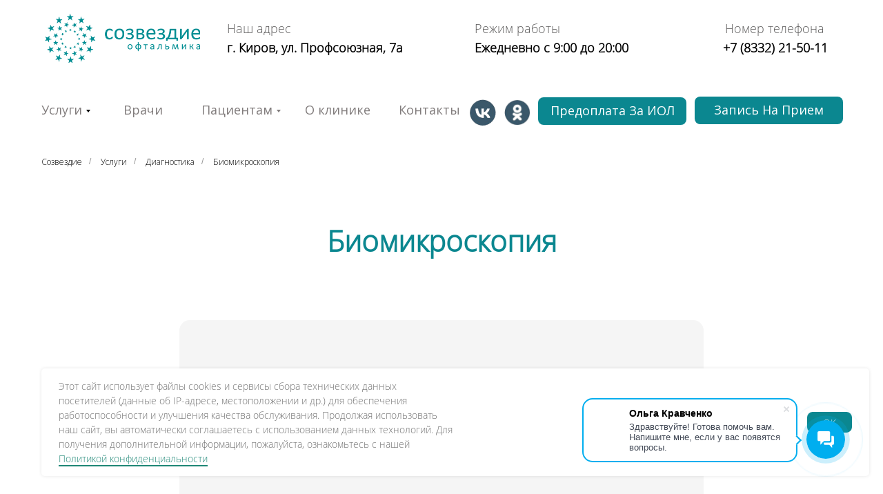

--- FILE ---
content_type: text/html; charset=UTF-8
request_url: https://sozvezdie43.ru/biomikroskopiya
body_size: 30104
content:
<!DOCTYPE html> <html lang="ru"> <head> <meta charset="utf-8" /> <meta http-equiv="Content-Type" content="text/html; charset=utf-8" /> <meta name="viewport" content="width=device-width, initial-scale=1.0" /> <meta name="yandex-verification" content="3a4bc8c1bb58786a" /> <!--metatextblock--> <title>Биомикроскопия - Созвездие</title> <meta name="description" content="Биомикроскопия" /> <meta property="og:url" content="https://sozvezdie43.ru/biomikroskopiya" /> <meta property="og:title" content="Биомикроскопия - Созвездие" /> <meta property="og:description" content="Биомикроскопия" /> <meta property="og:type" content="website" /> <meta property="og:image" content="https://static.tildacdn.com/tild3034-6166-4835-b137-313862633366/Biomiskroskopiya-v-k.png" /> <link rel="canonical" href="https://sozvezdie43.ru/biomikroskopiya"> <!--/metatextblock--> <meta name="format-detection" content="telephone=no" /> <meta http-equiv="x-dns-prefetch-control" content="on"> <link rel="dns-prefetch" href="https://ws.tildacdn.com"> <link rel="dns-prefetch" href="https://static.tildacdn.com"> <link rel="shortcut icon" href="https://static.tildacdn.com/tild6138-3862-4466-a536-613238636230/favicon.ico" type="image/x-icon" /> <link rel="apple-touch-icon" href="https://static.tildacdn.com/tild3138-6131-4362-b165-336164623662/logo152.png"> <link rel="apple-touch-icon" sizes="76x76" href="https://static.tildacdn.com/tild3138-6131-4362-b165-336164623662/logo152.png"> <link rel="apple-touch-icon" sizes="152x152" href="https://static.tildacdn.com/tild3138-6131-4362-b165-336164623662/logo152.png"> <link rel="apple-touch-startup-image" href="https://static.tildacdn.com/tild3138-6131-4362-b165-336164623662/logo152.png"> <meta name="msapplication-TileColor" content="#000000"> <meta name="msapplication-TileImage" content="https://static.tildacdn.com/tild3931-6532-4235-a263-623563336137/logo270.png"> <!-- Assets --> <script src="https://neo.tildacdn.com/js/tilda-fallback-1.0.min.js" async charset="utf-8"></script> <link rel="stylesheet" href="https://static.tildacdn.com/css/tilda-grid-3.0.min.css" type="text/css" media="all" onerror="this.loaderr='y';"/> <link rel="stylesheet" href="https://static.tildacdn.com/ws/project5597211/tilda-blocks-page28056963.min.css?t=1760372483" type="text/css" media="all" onerror="this.loaderr='y';" /> <link rel="preconnect" href="https://fonts.gstatic.com"> <link href="https://fonts.googleapis.com/css2?family=Open+Sans:wght@300..800&subset=latin,cyrillic&display=swap" rel="stylesheet"> <link rel="stylesheet" href="https://static.tildacdn.com/css/tilda-animation-2.0.min.css" type="text/css" media="all" onerror="this.loaderr='y';" /> <link rel="stylesheet" href="https://static.tildacdn.com/css/tilda-cards-1.0.min.css" type="text/css" media="all" onerror="this.loaderr='y';" /> <link rel="stylesheet" href="https://static.tildacdn.com/css/tilda-menusub-1.0.min.css" type="text/css" media="print" onload="this.media='all';" onerror="this.loaderr='y';" /> <noscript><link rel="stylesheet" href="https://static.tildacdn.com/css/tilda-menusub-1.0.min.css" type="text/css" media="all" /></noscript> <link rel="stylesheet" href="https://static.tildacdn.com/css/tilda-popup-1.1.min.css" type="text/css" media="print" onload="this.media='all';" onerror="this.loaderr='y';" /> <noscript><link rel="stylesheet" href="https://static.tildacdn.com/css/tilda-popup-1.1.min.css" type="text/css" media="all" /></noscript> <link rel="stylesheet" href="https://fonts.googleapis.com/css2?family=Open+Sans:wght@300;400;600;700&family=OpenSans:wght@300;400;500;600;700;800&display=swap" type="text/css" /> <script nomodule src="https://static.tildacdn.com/js/tilda-polyfill-1.0.min.js" charset="utf-8"></script> <script type="text/javascript">function t_onReady(func) {if(document.readyState!='loading') {func();} else {document.addEventListener('DOMContentLoaded',func);}}
function t_onFuncLoad(funcName,okFunc,time) {if(typeof window[funcName]==='function') {okFunc();} else {setTimeout(function() {t_onFuncLoad(funcName,okFunc,time);},(time||100));}}function t_throttle(fn,threshhold,scope) {return function() {fn.apply(scope||this,arguments);};}function t396_initialScale(t){var e=document.getElementById("rec"+t);if(e){var i=e.querySelector(".t396__artboard");if(i){window.tn_scale_initial_window_width||(window.tn_scale_initial_window_width=document.documentElement.clientWidth);var a=window.tn_scale_initial_window_width,r=[],n,l=i.getAttribute("data-artboard-screens");if(l){l=l.split(",");for(var o=0;o<l.length;o++)r[o]=parseInt(l[o],10)}else r=[320,480,640,960,1200];for(var o=0;o<r.length;o++){var d=r[o];a>=d&&(n=d)}var _="edit"===window.allrecords.getAttribute("data-tilda-mode"),c="center"===t396_getFieldValue(i,"valign",n,r),s="grid"===t396_getFieldValue(i,"upscale",n,r),w=t396_getFieldValue(i,"height_vh",n,r),g=t396_getFieldValue(i,"height",n,r),u=!!window.opr&&!!window.opr.addons||!!window.opera||-1!==navigator.userAgent.indexOf(" OPR/");if(!_&&c&&!s&&!w&&g&&!u){var h=parseFloat((a/n).toFixed(3)),f=[i,i.querySelector(".t396__carrier"),i.querySelector(".t396__filter")],v=Math.floor(parseInt(g,10)*h)+"px",p;i.style.setProperty("--initial-scale-height",v);for(var o=0;o<f.length;o++)f[o].style.setProperty("height","var(--initial-scale-height)");t396_scaleInitial__getElementsToScale(i).forEach((function(t){t.style.zoom=h}))}}}}function t396_scaleInitial__getElementsToScale(t){return t?Array.prototype.slice.call(t.children).filter((function(t){return t&&(t.classList.contains("t396__elem")||t.classList.contains("t396__group"))})):[]}function t396_getFieldValue(t,e,i,a){var r,n=a[a.length-1];if(!(r=i===n?t.getAttribute("data-artboard-"+e):t.getAttribute("data-artboard-"+e+"-res-"+i)))for(var l=0;l<a.length;l++){var o=a[l];if(!(o<=i)&&(r=o===n?t.getAttribute("data-artboard-"+e):t.getAttribute("data-artboard-"+e+"-res-"+o)))break}return r}window.TN_SCALE_INITIAL_VER="1.0",window.tn_scale_initial_window_width=null;</script> <script src="https://static.tildacdn.com/js/jquery-1.10.2.min.js" charset="utf-8" onerror="this.loaderr='y';"></script> <script src="https://static.tildacdn.com/js/tilda-scripts-3.0.min.js" charset="utf-8" defer onerror="this.loaderr='y';"></script> <script src="https://static.tildacdn.com/ws/project5597211/tilda-blocks-page28056963.min.js?t=1760372483" charset="utf-8" async onerror="this.loaderr='y';"></script> <script src="https://static.tildacdn.com/js/tilda-lazyload-1.0.min.js" charset="utf-8" async onerror="this.loaderr='y';"></script> <script src="https://static.tildacdn.com/js/tilda-animation-2.0.min.js" charset="utf-8" async onerror="this.loaderr='y';"></script> <script src="https://static.tildacdn.com/js/tilda-cards-1.0.min.js" charset="utf-8" async onerror="this.loaderr='y';"></script> <script src="https://static.tildacdn.com/js/tilda-forms-1.0.min.js" charset="utf-8" async onerror="this.loaderr='y';"></script> <script src="https://static.tildacdn.com/js/tilda-menusub-1.0.min.js" charset="utf-8" async onerror="this.loaderr='y';"></script> <script src="https://static.tildacdn.com/js/tilda-menu-1.0.min.js" charset="utf-8" async onerror="this.loaderr='y';"></script> <script src="https://static.tildacdn.com/js/tilda-zero-1.1.min.js" charset="utf-8" async onerror="this.loaderr='y';"></script> <script src="https://static.tildacdn.com/js/tilda-submenublocks-1.0.min.js" charset="utf-8" async onerror="this.loaderr='y';"></script> <script src="https://static.tildacdn.com/js/tilda-popup-1.0.min.js" charset="utf-8" async onerror="this.loaderr='y';"></script> <script src="https://static.tildacdn.com/js/tilda-zero-scale-1.0.min.js" charset="utf-8" async onerror="this.loaderr='y';"></script> <script src="https://static.tildacdn.com/js/tilda-skiplink-1.0.min.js" charset="utf-8" async onerror="this.loaderr='y';"></script> <script src="https://static.tildacdn.com/js/tilda-events-1.0.min.js" charset="utf-8" async onerror="this.loaderr='y';"></script> <!-- nominify begin --><script>
    (function(w,d,u){
        var s=d.createElement('script');s.async=true;s.src=u+'?'+(Date.now()/60000|0);
        var h=d.getElementsByTagName('script')[0];h.parentNode.insertBefore(s,h);
    })(window,document,'https://cdn-ru.bitrix24.ru/b16479248/crm/site_button/loader_1_bzbkbg.js');
</script><!-- nominify end --><script type="text/javascript">window.dataLayer=window.dataLayer||[];</script> <!-- VK Pixel Code --> <script type="text/javascript" data-tilda-cookie-type="advertising">setTimeout(function(){!function(){var t=document.createElement("script");t.type="text/javascript",t.async=!0,t.src="https://vk.com/js/api/openapi.js?161",t.onload=function(){VK.Retargeting.Init("VK-RTRG-1669307-bMR6o"),VK.Retargeting.Hit()},document.head.appendChild(t)}();},2000);</script> <!-- End VK Pixel Code --> <script type="text/javascript">(function() {if((/bot|google|yandex|baidu|bing|msn|duckduckbot|teoma|slurp|crawler|spider|robot|crawling|facebook/i.test(navigator.userAgent))===false&&typeof(sessionStorage)!='undefined'&&sessionStorage.getItem('visited')!=='y'&&document.visibilityState){var style=document.createElement('style');style.type='text/css';style.innerHTML='@media screen and (min-width: 980px) {.t-records {opacity: 0;}.t-records_animated {-webkit-transition: opacity ease-in-out .2s;-moz-transition: opacity ease-in-out .2s;-o-transition: opacity ease-in-out .2s;transition: opacity ease-in-out .2s;}.t-records.t-records_visible {opacity: 1;}}';document.getElementsByTagName('head')[0].appendChild(style);function t_setvisRecs(){var alr=document.querySelectorAll('.t-records');Array.prototype.forEach.call(alr,function(el) {el.classList.add("t-records_animated");});setTimeout(function() {Array.prototype.forEach.call(alr,function(el) {el.classList.add("t-records_visible");});sessionStorage.setItem("visited","y");},400);}
document.addEventListener('DOMContentLoaded',t_setvisRecs);}})();</script></head> <body class="t-body" style="margin:0;"> <!--allrecords--> <div id="allrecords" class="t-records" data-hook="blocks-collection-content-node" data-tilda-project-id="5597211" data-tilda-page-id="28056963" data-tilda-page-alias="biomikroskopiya" data-tilda-formskey="6a7acc4de146da29a605a9db85597211" data-tilda-imgoptimoff="yes" data-tilda-lazy="yes" data-tilda-project-lang="RU" data-tilda-root-zone="com" data-tilda-project-headcode="yes" data-tilda-project-country="RU"> <!--header--> <header id="t-header" class="t-records" data-hook="blocks-collection-content-node" data-tilda-project-id="5597211" data-tilda-page-id="27779883" data-tilda-formskey="6a7acc4de146da29a605a9db85597211" data-tilda-imgoptimoff="yes" data-tilda-lazy="yes" data-tilda-project-lang="RU" data-tilda-root-zone="com" data-tilda-project-headcode="yes" data-tilda-project-country="RU"> <div id="rec448656559" class="r t-rec" style="background-color:#ffffff; " data-animationappear="off" data-record-type="360" data-bg-color="#ffffff"> <!-- T360 --> <style>@media screen and (min-width:980px){.t-records{opacity:0;}.t-records_animated{-webkit-transition:opacity ease-in-out .5s;-moz-transition:opacity ease-in-out .5s;-o-transition:opacity ease-in-out .5s;transition:opacity ease-in-out .5s;}.t-records.t-records_visible,.t-records .t-records{opacity:1;}}</style> <script>t_onReady(function() {var allRecords=document.querySelector('.t-records');window.addEventListener('pageshow',function(event) {if(event.persisted) {allRecords.classList.add('t-records_visible');}});var rec=document.querySelector('#rec448656559');if(!rec) return;rec.setAttribute('data-animationappear','off');rec.style.opacity='1';allRecords.classList.add('t-records_animated');setTimeout(function() {allRecords.classList.add('t-records_visible');},200);});</script> <script>t_onReady(function() {var selects='button:not(.t-submit):not(.t835__btn_next):not(.t835__btn_prev):not(.t835__btn_result):not(.t862__btn_next):not(.t862__btn_prev):not(.t862__btn_result):not(.t854__news-btn):not(.t862__btn_next),' +
'a:not([href*="#"]):not(.carousel-control):not(.t-carousel__control):not(.t807__btn_reply):not([href^="#price"]):not([href^="javascript"]):not([href^="mailto"]):not([href^="tel"]):not([href^="link_sub"]):not(.js-feed-btn-show-more):not(.t367__opener):not([href^="https://www.dropbox.com/"])';var elements=document.querySelectorAll(selects);Array.prototype.forEach.call(elements,function(element) {if(element.getAttribute('data-menu-submenu-hook')) return;element.addEventListener('click',function(event) {var goTo=this.getAttribute('href');if(goTo!==null&&!goTo.startsWith('#')) {var ctrl=event.ctrlKey;var cmd=event.metaKey&&navigator.platform.indexOf('Mac')!==-1;if(!ctrl&&!cmd) {var target=this.getAttribute('target');if(target!=='_blank') {event.preventDefault();var allRecords=document.querySelector('.t-records');if(allRecords) {allRecords.classList.remove('t-records_visible');}
setTimeout(function() {window.location=goTo;},500);}}}});});});</script> </div> <div id="rec543143733" class="r t-rec" style=" " data-animationappear="off" data-record-type="131"> <!-- T123 --> <div class="t123"> <div class="t-container_100 "> <div class="t-width t-width_100 "> <!-- nominify begin --> <script>
  if (document.readyState !== 'loading') {
    us_sendMertics();
  } else {
    document.addEventListener('DOMContentLoaded', us_sendMertics);
  }

  function us_sendMertics() {
    var links = document.querySelectorAll('[href="tel: +7 (8332) 21-50-11"]');
    Array.prototype.forEach.call(links, function (link) {
      link.addEventListener('click', function () {
        if (window.mainMetrikaId !== undefined) {
          yaCounter92190851.reachGoal('Tel');
        }
      });
    });
  }
</script> <!-- nominify end --> </div> </div> </div> </div> <div id="rec543215654" class="r t-rec" style=" " data-animationappear="off" data-record-type="131"> <!-- T123 --> <div class="t123"> <div class="t-container_100 "> <div class="t-width t-width_100 "> <!-- nominify begin --> <script>
   if (document.readyState !== 'loading') {
    us_sendMertics();
  } else {
    document.addEventListener('DOMContentLoaded', us_sendMertics);
  }

  function us_sendMertics() {
    var links = document.querySelectorAll('[href="tel: +7 (8332) 21-50-22"]');
    Array.prototype.forEach.call(links, function (link) {
      link.addEventListener('click', function () {
        if (window.mainMetrikaId !== undefined) {
          yaCounter92190851.reachGoal('Tel');
        }
      });
    });
  }
</script> <!-- nominify end --> </div> </div> </div> </div> <div id="rec543143740" class="r t-rec" style=" " data-animationappear="off" data-record-type="131"> <!-- T123 --> <div class="t123"> <div class="t-container_100 "> <div class="t-width t-width_100 "> <!-- nominify begin --> <script>
  if (document.readyState !== 'loading') {
    us_sendMerticsByClickOnExternalLink();
  } else {
    document.addEventListener('DOMContentLoaded', us_sendMerticsByClickOnExternalLink);
  }

  function us_sendMerticsByClickOnExternalLink() {
    var links = document.querySelectorAll('[href="https://ok.ru/profile/597382096658"]');
    Array.prototype.forEach.call(links, function (link) {
      link.addEventListener('click', function () {
        var url = link.getAttribute('href');
        if (window.mainMetrikaId !== undefined) {
          yaCounter92190851.reachGoal('vkok');
        }
        if (url && url.indexOf('http://') !== -1) {
          setTimeout(function () {
            window.location.href = url;
          }, 500);
        }
      });
    });
  }
</script> <!-- nominify end --> </div> </div> </div> </div> <div id="rec543143743" class="r t-rec" style=" " data-animationappear="off" data-record-type="131"> <!-- T123 --> <div class="t123"> <div class="t-container_100 "> <div class="t-width t-width_100 "> <!-- nominify begin --> <script>
  if (document.readyState !== 'loading') {
    us_sendMerticsByClickOnExternalLink();
  } else {
    document.addEventListener('DOMContentLoaded', us_sendMerticsByClickOnExternalLink);
  }

  function us_sendMerticsByClickOnExternalLink() {
    var links = document.querySelectorAll('[href="https://vk.com/sozvezdie43"]');
    Array.prototype.forEach.call(links, function (link) {
      link.addEventListener('click', function () {
        var url = link.getAttribute('href');
        if (window.mainMetrikaId !== undefined) {
          yaCounter92190851.reachGoal('vkok');
        }
        if (url && url.indexOf('http://') !== -1) {
          setTimeout(function () {
            window.location.href = url;
          }, 500);
        }
      });
    });
  }
</script> <!-- nominify end --> </div> </div> </div> </div> <div id="rec543893858" class="r t-rec" style=" " data-animationappear="off" data-record-type="131"> <!-- T123 --> <div class="t123"> <div class="t-container_100 "> <div class="t-width t-width_100 "> <!-- nominify begin --> <script>
  if (document.readyState !== 'loading') {
    us_sendMerticsByClickOnExternalLink();
  } else {
    document.addEventListener('DOMContentLoaded', us_sendMerticsByClickOnExternalLink);
  }

  function us_sendMerticsByClickOnExternalLink() {
    var links = document.querySelectorAll('[href="https://www.ivisus.ru/iclinic/iclinic.php"]');
    Array.prototype.forEach.call(links, function (link) {
      link.addEventListener('click', function () {
        var url = link.getAttribute('href');
        if (window.mainMetrikaId !== undefined) {
          yaCounter92190851.reachGoal('Zap');
        }
        if (url && url.indexOf('http://') !== -1) {
          setTimeout(function () {
            window.location.href = url;
          }, 500);
        }
      });
    });
  }
</script> <!-- nominify end --> </div> </div> </div> </div> <div id="rec456623017" class="r t-rec" style=" " data-record-type="270"> <div class="t270"></div> <script>t_onReady(function() {var hash=window.location.hash;t_onFuncLoad('t270_scroll',function() {t270_scroll(hash,-3);});setTimeout(function() {var curPath=window.location.pathname;var curFullPath=window.location.origin + curPath;var recs=document.querySelectorAll('.r');Array.prototype.forEach.call(recs,function(rec) {var selects='a[href^="#"]:not([href="#"]):not(.carousel-control):not(.t-carousel__control):not([href^="#price"]):not([href^="#submenu"]):not([href^="#popup"]):not([href*="#zeropopup"]):not([href*="#closepopup"]):not([href*="#closeallpopup"]):not([href^="#prodpopup"]):not([href^="#order"]):not([href^="#!"]):not([target="_blank"]),' +
'a[href^="' + curPath + '#"]:not([href*="#!/tfeeds/"]):not([href*="#!/tproduct/"]):not([href*="#!/tab/"]):not([href*="#popup"]):not([href*="#zeropopup"]):not([href*="#closepopup"]):not([href*="#closeallpopup"]):not([target="_blank"]),' +
'a[href^="' + curFullPath + '#"]:not([href*="#!/tfeeds/"]):not([href*="#!/tproduct/"]):not([href*="#!/tab/"]):not([href*="#popup"]):not([href*="#zeropopup"]):not([href*="#closepopup"]):not([href*="#closeallpopup"]):not([target="_blank"])';var elements=rec.querySelectorAll(selects);Array.prototype.forEach.call(elements,function(element) {element.addEventListener('click',function(event) {event.preventDefault();var hash=this.hash.trim();t_onFuncLoad('t270_scroll',function() {t270_scroll(hash,-3);});});});});if(document.querySelectorAll('.js-store').length>0||document.querySelectorAll('.js-feed').length>0) {t_onFuncLoad('t270_scroll',function() {t270_scroll(hash,-3,1);});}},500);setTimeout(function() {var hash=window.location.hash;if(hash&&document.querySelectorAll('a[name="' + hash.slice(1) + '"], div[id="' + hash.slice(1) + '"]').length>0) {if(window.isMobile) {t_onFuncLoad('t270_scroll',function() {t270_scroll(hash,0);});} else {t_onFuncLoad('t270_scroll',function() {t270_scroll(hash,0);});}}},1000);window.addEventListener('popstate',function() {var hash=window.location.hash;if(hash&&document.querySelectorAll('a[name="' + hash.slice(1) + '"], div[id="' + hash.slice(1) + '"]').length>0) {if(window.isMobile) {t_onFuncLoad('t270_scroll',function() {t270_scroll(hash,0);});} else {t_onFuncLoad('t270_scroll',function() {t270_scroll(hash,0);});}}});});</script> </div> <div id="rec448656563" class="r t-rec t-screenmin-980px" style=" " data-animationappear="off" data-record-type="257" data-screen-min="980px"> <!-- T228 --> <div id="nav448656563marker"></div> <div id="nav448656563" class="t228 t228__positionfixed t228__beforeready " style="background-color: rgba(255,255,255,1); " data-bgcolor-hex="#ffffff" data-bgcolor-rgba="rgba(255,255,255,1)" data-navmarker="nav448656563marker" data-appearoffset="165px" data-bgopacity-two="80" data-menushadow="" data-menushadow-css="0px 10px 20px rgba(0,11,48,0.25)" data-bgopacity="1" data-bgcolor-rgba-afterscroll="rgba(255,255,255,0.80)" data-menu-items-align="left" data-menu="yes"> <div class="t228__maincontainer t228__c12collumns" style=""> <div class="t228__padding40px"></div> <div class="t228__leftside"> <div class="t228__leftcontainer"> <a href="/" class="t228__imgwrapper"> <img class="t228__imglogo t228__imglogomobile"
src="https://static.tildacdn.com/tild6362-3136-4965-a635-663664306631/noroot.png"
imgfield="img"
style="max-width: 50px; width: 50px; min-width: 50px; height: auto; display: block;"
alt=""> </a> </div> </div> <div class="t228__centerside t228__menualign_left"> <nav class="t228__centercontainer"> <ul role="list" class="t228__list t-menu__list"> <li class="t228__list_item"
style="padding:0 15px 0 0;"> <a class="t-menu__link-item"
href="/" data-menu-submenu-hook="" data-menu-item-number="1">
Главная
</a> </li> <li class="t228__list_item"
style="padding:0 15px;"> <a class="t-menu__link-item"
href=""
aria-expanded="false" role="button" data-menu-submenu-hook="link_sub2_448656563" data-menu-item-number="2">
Услуги
</a> <div class="t-menusub" data-submenu-hook="link_sub2_448656563" data-submenu-margin="15px" data-add-submenu-arrow="on"> <div class="t-menusub__menu"> <div class="t-menusub__content"> <ul role="list" class="t-menusub__list"> <li class="t-menusub__list-item t-name t-name_xs"> <a class="t-menusub__link-item t-name t-name_xs"
href="/lk" data-menu-item-number="2">Лазерная коррекция</a> </li> <li class="t-menusub__list-item t-name t-name_xs"> <a class="t-menusub__link-item t-name t-name_xs"
href="/kat" data-menu-item-number="2">Лечение катаракты</a> </li> <li class="t-menusub__list-item t-name t-name_xs"> <a class="t-menusub__link-item t-name t-name_xs"
href="/linse" data-menu-item-number="2">Ночные линзы</a> </li> <li class="t-menusub__list-item t-name t-name_xs"> <a class="t-menusub__link-item t-name t-name_xs"
href="/consultation" data-menu-item-number="2">Врачебные консультации</a> </li> <li class="t-menusub__list-item t-name t-name_xs"> <a class="t-menusub__link-item t-name t-name_xs"
href="/diagnostics" data-menu-item-number="2">Диагностика</a> </li> <li class="t-menusub__list-item t-name t-name_xs"> <a class="t-menusub__link-item t-name t-name_xs"
href="/glaukoma" data-menu-item-number="2">Лечение глаукомы</a> </li> <li class="t-menusub__list-item t-name t-name_xs"> <a class="t-menusub__link-item t-name t-name_xs"
href="/children" data-menu-item-number="2">Услуги для детей</a> </li> </ul> </div> </div> </div> </li> <li class="t228__list_item"
style="padding:0 15px;"> <a class="t-menu__link-item"
href="/staff" data-menu-submenu-hook="" data-menu-item-number="3">
Врачи
</a> </li> <li class="t228__list_item"
style="padding:0 15px;"> <a class="t-menu__link-item"
href=""
aria-expanded="false" role="button" data-menu-submenu-hook="link_sub4_448656563" data-menu-item-number="4">
Пациентам
</a> <div class="t-menusub" data-submenu-hook="link_sub4_448656563" data-submenu-margin="15px" data-add-submenu-arrow="on"> <div class="t-menusub__menu"> <div class="t-menusub__content"> <ul role="list" class="t-menusub__list"> <li class="t-menusub__list-item t-name t-name_xs"> <a class="t-menusub__link-item t-name t-name_xs"
href="/sale" data-menu-item-number="4">Акции</a> </li> <li class="t-menusub__list-item t-name t-name_xs"> <a class="t-menusub__link-item t-name t-name_xs"
href="/otzivy" data-menu-item-number="4">Отзывы клиентов</a> </li> <li class="t-menusub__list-item t-name t-name_xs"> <a class="t-menusub__link-item t-name t-name_xs"
href="/list_test"
target="_blank" data-menu-item-number="4">Список анализов</a> </li> <li class="t-menusub__list-item t-name t-name_xs"> <a class="t-menusub__link-item t-name t-name_xs"
href="https://drive.google.com/file/d/1K5tLCGZX9hxPNhHZg5yO4ITG87Goi0HH/view?usp=sharing"
target="_blank" data-menu-item-number="4">Памятка "Лазерная коррекция"</a> </li> <li class="t-menusub__list-item t-name t-name_xs"> <a class="t-menusub__link-item t-name t-name_xs"
href="https://drive.google.com/file/d/1LrZUGqzb21cq5WMDqs6WtziF-4R1YhGc/view?usp=sharing"
target="_blank" data-menu-item-number="4">Памятка "Катаракта"</a> </li> <li class="t-menusub__list-item t-name t-name_xs"> <a class="t-menusub__link-item t-name t-name_xs"
href="/nalog" data-menu-item-number="4">Получение налогового вычета</a> </li> <li class="t-menusub__list-item t-name t-name_xs"> <a class="t-menusub__link-item t-name t-name_xs"
href="https://myvisus.ru/prepay/prepay.php"
target="_blank" data-menu-item-number="4">Предоплата за ИОЛ</a> </li> <li class="t-menusub__list-item t-name t-name_xs"> <a class="t-menusub__link-item t-name t-name_xs"
href="/priem_nes" data-menu-item-number="4">Прием несовершеннолетних</a> </li> <li class="t-menusub__list-item t-name t-name_xs"> <a class="t-menusub__link-item t-name t-name_xs"
href="https://sozvezdie43.ru/spravmed" data-menu-item-number="4">Сведения о медогранизации</a> </li> <li class="t-menusub__list-item t-name t-name_xs"> <a class="t-menusub__link-item t-name t-name_xs"
href="https://sozvezdie43.ru/scedobmedpom" data-menu-item-number="4">Сведения об оказании медпомощи</a> </li> </ul> </div> </div> </div> </li> <li class="t228__list_item"
style="padding:0 15px;"> <a class="t-menu__link-item"
href="/spravmed" data-menu-submenu-hook="" data-menu-item-number="5">
О клинике
</a> </li> <li class="t228__list_item"
style="padding:0 0 0 15px;"> <a class="t-menu__link-item"
href="/#end" data-menu-submenu-hook="" data-menu-item-number="6">
Контакты
</a> </li> </ul> </nav> </div> <div class="t228__rightside"> <div class="t228__rightcontainer"> <div class="t228__right_descr" field="descr"><div style="font-size: 18px;" data-customstyle="yes"><a href="tel: +7 (8332) 21-50-11" style="color: rgb(30, 135, 118); font-weight: 500;">+7 (8332) 21-50-11</a></div></div> <div class="t228__right_buttons"> <div class="t228__right_buttons_wrap"> <div class="t228__right_buttons_but"> <a
class="t-btn t-btnflex t-btnflex_type_button t-btnflex_sm"
href="https://myvisus.ru/prepay/prepay.php"
target="_blank"> <span class="t-btnflex__text">Предоплата за ИОЛ</span> <style>#rec448656563 .t-btnflex.t-btnflex_type_button {color:#ffffff;background-color:#0b8790;border-style:none !important;border-radius:8px;box-shadow:none !important;font-family:OpenSans;font-weight:400;transition-duration:0.2s;transition-property:background-color,color,border-color,box-shadow,opacity,transform;transition-timing-function:ease-in-out;}@media (hover:hover) {#rec448656563 .t-btnflex.t-btnflex_type_button:not(.t-animate_no-hover):hover {color:#817c7c !important;}#rec448656563 .t-btnflex.t-btnflex_type_button:not(.t-animate_no-hover):focus-visible {color:#817c7c !important;}}</style> </a> </div> <div class="t228__right_buttons_but"> <a
class="t-btn t-btnflex t-btnflex_type_button2 t-btnflex_sm"
href="https://myvisus.ru/iclinic/iclinic.php"> <span class="t-btnflex__text">Запись на прием</span> <style>#rec448656563 .t-btnflex.t-btnflex_type_button2 {color:#ffffff;background-color:#0b8790;border-style:none !important;border-radius:8px;box-shadow:none !important;font-family:OpenSans;font-weight:400;transition-duration:0.2s;transition-property:background-color,color,border-color,box-shadow,opacity,transform;transition-timing-function:ease-in-out;}@media (hover:hover) {#rec448656563 .t-btnflex.t-btnflex_type_button2:not(.t-animate_no-hover):hover {color:#817c7c !important;}#rec448656563 .t-btnflex.t-btnflex_type_button2:not(.t-animate_no-hover):focus-visible {color:#817c7c !important;}}</style> </a> </div> </div> </div> </div> </div> <div class="t228__padding40px"> </div> </div> </div> <style>@media screen and (max-width:980px){#rec448656563 .t228__leftcontainer{padding:20px;}#rec448656563 .t228__imglogo{padding:20px 0;}#rec448656563 .t228{position:static;}}</style> <script>window.addEventListener('resize',t_throttle(function() {t_onFuncLoad('t_menu__setBGcolor',function() {t_menu__setBGcolor('448656563','.t228');});}));t_onReady(function() {t_onFuncLoad('t_menu__highlightActiveLinks',function() {t_menu__highlightActiveLinks('.t228__list_item a');});t_onFuncLoad('t_menu__findAnchorLinks',function() {t_menu__findAnchorLinks('448656563','.t228__list_item a');});t_onFuncLoad('t228__init',function() {t228__init('448656563');});t_onFuncLoad('t_menu__setBGcolor',function() {t_menu__setBGcolor('448656563','.t228');});t_onFuncLoad('t_menu__interactFromKeyboard',function() {t_menu__interactFromKeyboard('448656563');});t_onFuncLoad('t_menu__changeBgOpacity',function() {t_menu__changeBgOpacity('448656563','.t228');window.addEventListener('scroll',t_throttle(function() {t_menu__changeBgOpacity('448656563','.t228');}));});var rec=document.querySelector('#rec448656563');if(!rec) return;t_onFuncLoad('t_menu__showFixedMenu',function() {var el=rec.querySelector('.t228');if(el) el.classList.remove('t228__beforeready');t_menu__showFixedMenu('448656563','.t228');window.addEventListener('scroll',t_throttle(function() {t_menu__showFixedMenu('448656563','.t228');}));});});</script> <style>#rec448656563 .t-menu__link-item{-webkit-transition:color 0.3s ease-in-out,opacity 0.3s ease-in-out;transition:color 0.3s ease-in-out,opacity 0.3s ease-in-out;position:relative;}#rec448656563 .t-menu__link-item:not(.t-active):not(.tooltipstered)::after{content:'';position:absolute;left:0;bottom:20%;opacity:0;width:100%;height:100%;border-bottom:0px solid #0b8790;-webkit-box-shadow:inset 0px -1px 0px 0px #0b8790;-moz-box-shadow:inset 0px -1px 0px 0px #0b8790;box-shadow:inset 0px -1px 0px 0px #0b8790;-webkit-transition:all 0.3s ease;transition:all 0.3s ease;pointer-events:none;}#rec448656563 .t-menu__link-item.t-active:not(.t978__menu-link){font-weight:600 !important;}#rec448656563 .t-menu__link-item.t-active::after{content:'';position:absolute;left:0;-webkit-transition:all 0.3s ease;transition:all 0.3s ease;opacity:1;width:100%;height:100%;bottom:-0px;border-bottom:0px solid #0b8790;-webkit-box-shadow:inset 0px -1px 0px 0px #0b8790;-moz-box-shadow:inset 0px -1px 0px 0px #0b8790;box-shadow:inset 0px -1px 0px 0px #0b8790;}#rec448656563 .t-menu__link-item:not(.t-active):not(.tooltipstered):hover{color:#000000 !important;}#rec448656563 .t-menu__link-item:not(.t-active):not(.tooltipstered):focus-visible{color:#000000 !important;}#rec448656563 .t-menu__link-item:not(.t-active):not(.tooltipstered):hover::after{opacity:1;bottom:-0px;}#rec448656563 .t-menu__link-item:not(.t-active):not(.tooltipstered):focus-visible::after{opacity:1;bottom:-0px;}@supports (overflow:-webkit-marquee) and (justify-content:inherit){#rec448656563 .t-menu__link-item,#rec448656563 .t-menu__link-item.t-active{opacity:1 !important;}}</style> <script>t_onReady(function() {setTimeout(function(){t_onFuncLoad('t_menusub_init',function() {t_menusub_init('448656563');});},500);});</script> <style>#rec448656563 .t-menusub__link-item{-webkit-transition:color 0.3s ease-in-out,opacity 0.3s ease-in-out;transition:color 0.3s ease-in-out,opacity 0.3s ease-in-out;}#rec448656563 .t-menusub__link-item.t-active{color:#0b8790 !important;font-weight:400 !important;}#rec448656563 .t-menusub__link-item:not(.t-active):not(.tooltipstered):hover{color:#0b8790 !important;}@supports (overflow:-webkit-marquee) and (justify-content:inherit){#rec448656563 .t-menusub__link-item,#rec448656563 .t-menusub__link-item.t-active{opacity:1 !important;}}@media screen and (max-width:980px){#rec448656563 .t-menusub__menu .t-menusub__link-item{color:#5d5c5c !important;}#rec448656563 .t-menusub__menu .t-menusub__link-item.t-active{color:#0b8790 !important;}}@media screen and (min-width:981px){#rec448656563 .t-menusub__menu{text-align:left;max-width:250px;border-radius:8px;}}</style> <style> #rec448656563 a.t-menusub__link-item{font-size:15px;font-weight:500;font-family:'OpenSans';}</style> <style> #rec448656563 .t228__leftcontainer a{color:#ffffff;}#rec448656563 a.t-menu__link-item{font-size:12px;color:#5d5c5c;font-weight:400;font-family:'OpenSans';}#rec448656563 .t228__right_langs_lang a{font-size:12px;color:#5d5c5c;font-weight:400;font-family:'OpenSans';}</style> <style> #rec448656563 .t228__logo{color:#ffffff;}</style> <style>#rec448656563 .t228 {box-shadow:0px 10px 20px rgba(0,11,48,0.25);}</style> </div> <div id="rec1191760671" class="r t-rec t-rec_pb_15 t-screenmin-640px" style="padding-bottom:15px;background-color:#ffffff; " data-animationappear="off" data-record-type="821" data-screen-min="640px" data-bg-color="#ffffff"> <!-- t821 --> <div id="nav1191760671marker"></div> <div id="nav1191760671" class="t821 t821__positionstatic " style=" " data-bgcolor-hex="" data-bgcolor-rgba="" data-navmarker="nav1191760671marker" data-appearoffset="" data-bgopacity-two="" data-menushadow="" data-menushadow-css="" data-bgopacity="1" data-menu="yes"> <div class="t821__maincontainer t821__c12collumns" style=""> <div class="t821__leftwrapper" style="padding-left:20px;"> <div class="t821__logo-wrapper t821__logo-wrapper_inlineblock"> <a href="/"> <img class="t821__imglogo t821__imglogomobile"
src="https://static.tildacdn.com/tild6433-3963-4538-b434-653137613864/logo3.png"
imgfield="img"
style="max-width: 230px; width: 230px;"
alt=""> </a> </div> <div class="t821__logo-descr t821__logo-descr_inlineblock t-name t-name_xs" field="subtitle"><div style="font-size: 16px; line-height: 20px;" data-customstyle="yes"><p style="text-align: left;"><span style="font-size: 20px; color: rgb(129, 124, 124); font-weight: 300; font-family: OpenSans;"> </span><span style="font-size: 18px; color: rgb(93, 92, 92); font-weight: 300; font-family: OpenSans; line-height: 28px;">Наш адрес</span></p><span style="font-weight: 600; font-size: 18px; font-family: OpenSans; line-height: 28px;"> г. Киров, ул. Профсоюзная, 7а</span></div></div> </div> <div class="t821__rightwrapper" style="padding-right:20px;"> <div class="t821__phone-container" style="padding-right:20px;"> <span class="t821__text t821__text-descr t-descr t-descr_xxs" field="descr"><div style="font-size: 18px; line-height: 28px;" data-customstyle="yes"><p style="text-align: left;"><span style="color: rgb(93, 92, 92); font-family: OpenSans;">Режим работы</span></p><p style="text-align: center;"><span style="font-weight: 600; font-family: OpenSans; color: rgb(0, 0, 0);">Ежедневно с 9:00 до 20:00</span></p></div></span> </div> <div class="t821__adress-container" style="padding-right:20px;"> <span class="t821__text t821__text-text t-descr t-descr_xxs" field="text"><p style="text-align: left;"><span style="color: rgb(255, 255, 255);">_______________</span><span style="color: rgb(93, 92, 92); line-height: 28px; font-size: 18px; font-family: OpenSans;">Номер телефона</span></p><p style="text-align: left;"><span style="line-height: 28px; font-size: 18px; color: rgb(255, 255, 255); font-family: OpenSans;">_</span><span style="line-height: 28px; font-size: 18px; color: rgb(255, 255, 255);">__________</span><span style="line-height: 28px; font-size: 18px; color: rgb(0, 0, 0); font-family: OpenSans; font-weight: 600;">+7 (8332) 21-50-11</span></p></span> </div> </div> </div> </div> <style>@media screen and (max-width:640px){#rec1191760671 .t821__logo-wrapper_inlineblock{margin-bottom:5px;}}</style> <script>t_onReady(function() {t_onFuncLoad('t821_init',function(){t821_init('1191760671');});});</script> <style>#rec1191760671 .t-menu__link-item{}@supports (overflow:-webkit-marquee) and (justify-content:inherit){#rec1191760671 .t-menu__link-item,#rec1191760671 .t-menu__link-item.t-active{opacity:1 !important;}}</style> <style> #rec1191760671 .t821__logo{font-weight:600;padding-top:10px;font-family:'OpenSans';}#rec1191760671 .t821__text-descr{color:#3b586a;font-weight:500;}#rec1191760671 .t821__text-text{font-weight:500;}</style> </div> <div id="rec866525105" class="r t-rec t-screenmin-640px" style="background-color:#ffffff; " data-animationappear="off" data-record-type="396" data-screen-min="640px" data-bg-color="#ffffff"> <!-- T396 --> <style>#rec866525105 .t396__artboard {height:70px;background-color:#ffffff;}#rec866525105 .t396__filter {height:70px;}#rec866525105 .t396__carrier{height:70px;background-position:center center;background-attachment:scroll;background-size:cover;background-repeat:no-repeat;}@media screen and (max-width:1199px) {#rec866525105 .t396__artboard,#rec866525105 .t396__filter,#rec866525105 .t396__carrier {}#rec866525105 .t396__filter {}#rec866525105 .t396__carrier {background-attachment:scroll;}}@media screen and (max-width:959px) {#rec866525105 .t396__artboard,#rec866525105 .t396__filter,#rec866525105 .t396__carrier {height:100px;}#rec866525105 .t396__filter {}#rec866525105 .t396__carrier {background-attachment:scroll;}}@media screen and (max-width:639px) {#rec866525105 .t396__artboard,#rec866525105 .t396__filter,#rec866525105 .t396__carrier {height:70px;}#rec866525105 .t396__filter {}#rec866525105 .t396__carrier {background-attachment:scroll;}}@media screen and (max-width:479px) {#rec866525105 .t396__artboard,#rec866525105 .t396__filter,#rec866525105 .t396__carrier {}#rec866525105 .t396__filter {}#rec866525105 .t396__carrier {background-attachment:scroll;}}#rec866525105 .tn-elem[data-elem-id="1654860267861"]{color:#000000;z-index:3;top:21px;left:calc(50% - 600px + 20px);width:65px;height:auto;}#rec866525105 .tn-elem[data-elem-id="1654860267861"] .tn-atom {vertical-align:middle;color:#000000;font-size:18px;font-family:'Open Sans',Arial,sans-serif;line-height:1.55;font-weight:400;background-position:center center;border-color:transparent ;border-style:solid;}@media screen and (max-width:1199px) {#rec866525105 .tn-elem[data-elem-id="1654860267861"] {display:table;top:20px;left:calc(50% - 480px + 25px);height:auto;}}@media screen and (max-width:959px) {#rec866525105 .tn-elem[data-elem-id="1654860267861"] {display:table;top:50px;left:calc(50% - 320px + 10px);height:auto;}#rec866525105 .tn-elem[data-elem-id="1654860267861"] .tn-atom{font-size:14px;background-size:cover;}}@media screen and (max-width:639px) {#rec866525105 .tn-elem[data-elem-id="1654860267861"] {display:table;top:27px;left:calc(50% - 240px + 10px);height:auto;}#rec866525105 .tn-elem[data-elem-id="1654860267861"] .tn-atom{font-size:10px;background-size:cover;}}@media screen and (max-width:479px) {#rec866525105 .tn-elem[data-elem-id="1654860267861"] {display:table;top:29px;height:auto;}#rec866525105 .tn-elem[data-elem-id="1654860267861"] .tn-atom{font-size:8px;background-size:cover;}}#rec866525105 .tn-elem[data-elem-id="1654860281098"]{color:#817c7c;z-index:3;top:21px;left:calc(50% - 600px + 402px);width:103px;height:auto;}#rec866525105 .tn-elem[data-elem-id="1654860281098"] .tn-atom {vertical-align:middle;color:#817c7c;font-size:18px;font-family:'Open Sans',Arial,sans-serif;line-height:1.55;font-weight:400;background-position:center center;border-color:transparent ;border-style:solid;}@media screen and (max-width:1199px) {#rec866525105 .tn-elem[data-elem-id="1654860281098"] {display:table;top:20px;left:calc(50% - 480px + 112px);height:auto;}}@media screen and (max-width:959px) {#rec866525105 .tn-elem[data-elem-id="1654860281098"] {display:table;top:50px;left:calc(50% - 320px + 72px);height:auto;}#rec866525105 .tn-elem[data-elem-id="1654860281098"] .tn-atom{font-size:14px;background-size:cover;}}@media screen and (max-width:639px) {#rec866525105 .tn-elem[data-elem-id="1654860281098"] {display:table;top:27px;left:calc(50% - 240px + 56px);height:auto;}#rec866525105 .tn-elem[data-elem-id="1654860281098"] .tn-atom{font-size:10px;background-size:cover;}}@media screen and (max-width:479px) {#rec866525105 .tn-elem[data-elem-id="1654860281098"] {display:table;top:29px;left:calc(50% - 160px + 44px);height:auto;}#rec866525105 .tn-elem[data-elem-id="1654860281098"] .tn-atom{font-size:8px;background-size:cover;}}#rec866525105 .tn-elem[data-elem-id="1654860750670"]{color:#817c7c;z-index:3;top:21px;left:calc(50% - 600px + 139px);width:55px;height:auto;}#rec866525105 .tn-elem[data-elem-id="1654860750670"] .tn-atom {vertical-align:middle;color:#817c7c;font-size:18px;font-family:'Open Sans',Arial,sans-serif;line-height:1.55;font-weight:400;background-position:center center;border-color:transparent ;border-style:solid;}@media screen and (max-width:1199px) {#rec866525105 .tn-elem[data-elem-id="1654860750670"] {display:table;top:20px;left:calc(50% - 480px + 230px);height:auto;}}@media screen and (max-width:959px) {#rec866525105 .tn-elem[data-elem-id="1654860750670"] {display:table;top:50px;left:calc(50% - 320px + 158px);height:auto;}#rec866525105 .tn-elem[data-elem-id="1654860750670"] .tn-atom{font-size:14px;background-size:cover;}}@media screen and (max-width:639px) {#rec866525105 .tn-elem[data-elem-id="1654860750670"] {display:table;top:27px;left:calc(50% - 240px + 115px);height:auto;}#rec866525105 .tn-elem[data-elem-id="1654860750670"] .tn-atom{font-size:10px;background-size:cover;}}@media screen and (max-width:479px) {#rec866525105 .tn-elem[data-elem-id="1654860750670"] {display:table;top:29px;left:calc(50% - 160px + 90px);height:auto;}#rec866525105 .tn-elem[data-elem-id="1654860750670"] .tn-atom{font-size:8px;background-size:cover;}}#rec866525105 .tn-elem[data-elem-id="1654860769166"]{color:#817c7c;z-index:3;top:21px;left:calc(50% - 600px + 252px);width:110px;height:auto;}#rec866525105 .tn-elem[data-elem-id="1654860769166"] .tn-atom {vertical-align:middle;color:#817c7c;font-size:18px;font-family:'Open Sans',Arial,sans-serif;line-height:1.55;font-weight:400;background-position:center center;border-color:transparent ;border-style:solid;}@media screen and (max-width:1199px) {#rec866525105 .tn-elem[data-elem-id="1654860769166"] {display:table;top:20px;left:calc(50% - 480px + 310px);height:auto;}}@media screen and (max-width:959px) {#rec866525105 .tn-elem[data-elem-id="1654860769166"] {display:table;top:50px;left:calc(50% - 320px + 213px);width:97px;height:auto;}#rec866525105 .tn-elem[data-elem-id="1654860769166"] .tn-atom{font-size:14px;background-size:cover;}}@media screen and (max-width:639px) {#rec866525105 .tn-elem[data-elem-id="1654860769166"] {display:table;top:27px;left:calc(50% - 240px + 159px);height:auto;}#rec866525105 .tn-elem[data-elem-id="1654860769166"] .tn-atom{font-size:10px;background-size:cover;}}@media screen and (max-width:479px) {#rec866525105 .tn-elem[data-elem-id="1654860769166"] {display:table;top:29px;left:calc(50% - 160px + 121px);height:auto;}#rec866525105 .tn-elem[data-elem-id="1654860769166"] .tn-atom{font-size:8px;background-size:cover;}}#rec866525105 .tn-elem[data-elem-id="1654860784353"]{color:#817c7c;z-index:3;top:21px;left:calc(50% - 600px + 538px);width:83px;height:auto;}#rec866525105 .tn-elem[data-elem-id="1654860784353"] .tn-atom {vertical-align:middle;color:#817c7c;font-size:18px;font-family:'Open Sans',Arial,sans-serif;line-height:1.55;font-weight:400;background-position:center center;border-color:transparent ;border-style:solid;}@media screen and (max-width:1199px) {#rec866525105 .tn-elem[data-elem-id="1654860784353"] {display:table;top:20px;left:calc(50% - 480px + 439px);height:auto;}}@media screen and (max-width:959px) {#rec866525105 .tn-elem[data-elem-id="1654860784353"] {display:table;top:50px;left:calc(50% - 320px + 307px);height:auto;}#rec866525105 .tn-elem[data-elem-id="1654860784353"] .tn-atom{font-size:14px;background-size:cover;}}@media screen and (max-width:639px) {#rec866525105 .tn-elem[data-elem-id="1654860784353"] {display:table;top:27px;left:calc(50% - 240px + 230px);height:auto;}#rec866525105 .tn-elem[data-elem-id="1654860784353"] .tn-atom{font-size:10px;background-size:cover;}}@media screen and (max-width:479px) {#rec866525105 .tn-elem[data-elem-id="1654860784353"] {display:table;top:27px;left:calc(50% - 160px + 168px);width:px;height:17px;}#rec866525105 .tn-elem[data-elem-id="1654860784353"] .tn-atom {vertical-align:middle;white-space:normal;font-size:8px;background-size:cover;}}#rec866525105 .tn-elem[data-elem-id="1654861611223"] {z-index:3;top:18px;left:calc(50% - 600px + 640px);width:40px;height:auto;}#rec866525105 .tn-elem[data-elem-id="1654861611223"] .tn-atom {border-radius:0px 0px 0px 0px;background-position:center center;border-color:transparent ;border-style:solid;}#rec866525105 .tn-elem[data-elem-id="1654861611223"] .tn-atom__img {border-radius:0px 0px 0px 0px;object-position:center center;}@media screen and (max-width:1199px) {#rec866525105 .tn-elem[data-elem-id="1654861611223"] {display:table;top:20px;left:calc(50% - 480px + 542px);height:auto;}}@media screen and (max-width:959px) {#rec866525105 .tn-elem[data-elem-id="1654861611223"] {display:table;top:40px;left:calc(50% - 320px + 382px);height:auto;}}@media screen and (max-width:639px) {#rec866525105 .tn-elem[data-elem-id="1654861611223"] {display:table;top:20px;left:calc(50% - 240px + 285px);width:25px;height:auto;}}@media screen and (max-width:479px) {#rec866525105 .tn-elem[data-elem-id="1654861611223"] {display:table;top:47px;left:calc(50% - 160px + 133px);width:22px;height:auto;}}#rec866525105 .tn-elem[data-elem-id="1654861637219"] {z-index:3;top:17px;left:calc(50% - 600px + 690px);width:40px;height:auto;}#rec866525105 .tn-elem[data-elem-id="1654861637219"] .tn-atom {border-radius:0px 0px 0px 0px;background-position:center center;border-color:transparent ;border-style:solid;}#rec866525105 .tn-elem[data-elem-id="1654861637219"] .tn-atom__img {border-radius:0px 0px 0px 0px;object-position:center center;}@media screen and (max-width:1199px) {#rec866525105 .tn-elem[data-elem-id="1654861637219"] {display:table;top:20px;left:calc(50% - 480px + 598px);height:auto;}}@media screen and (max-width:959px) {#rec866525105 .tn-elem[data-elem-id="1654861637219"] {display:table;top:40px;left:calc(50% - 320px + 430px);height:auto;}}@media screen and (max-width:639px) {#rec866525105 .tn-elem[data-elem-id="1654861637219"] {display:table;top:20px;left:calc(50% - 240px + 320px);width:25px;height:auto;}}@media screen and (max-width:479px) {#rec866525105 .tn-elem[data-elem-id="1654861637219"] {display:table;top:45px;left:calc(50% - 160px + 168px);width:24px;height:auto;}}#rec866525105 .tn-elem[data-elem-id="1654861668406"]{color:#ffffff;text-align:center;z-index:3;top:15px;left:calc(50% - 600px + 967px);width:215px;height:40px;}#rec866525105 .tn-elem[data-elem-id="1654861668406"] .tn-atom{color:#ffffff;font-size:18px;font-family:'Open Sans',Arial,sans-serif;line-height:1.55;font-weight:400;text-transform:capitalize;border-radius:8px 8px 8px 8px;background-color:#0b8790;background-position:center center;border-color:transparent ;border-style:solid;transition:background-color 0.2s ease-in-out,color 0.2s ease-in-out,border-color 0.2s ease-in-out;}@media (hover),(min-width:0\0) {#rec866525105 .tn-elem[data-elem-id="1654861668406"] .tn-atom:hover {background-color:#0b8790;background-image:none;}#rec866525105 .tn-elem[data-elem-id="1654861668406"] .tn-atom:hover {color:#817c7c;}}@media screen and (max-width:1199px) {#rec866525105 .tn-elem[data-elem-id="1654861668406"] {display:table;top:20px;left:calc(50% - 480px + 826px);width:124px;height:35px;}#rec866525105 .tn-elem[data-elem-id="1654861668406"] .tn-atom{font-size:14px;background-size:cover;}}@media screen and (max-width:959px) {#rec866525105 .tn-elem[data-elem-id="1654861668406"] {display:table;top:15px;left:calc(50% - 320px + 480px);width:147px;height:35px;}}@media screen and (max-width:639px) {#rec866525105 .tn-elem[data-elem-id="1654861668406"] {display:table;top:8px;left:calc(50% - 240px + 360px);width:110px;height:25px;}#rec866525105 .tn-elem[data-elem-id="1654861668406"] .tn-atom{font-size:10px;background-size:cover;}}@media screen and (max-width:479px) {#rec866525105 .tn-elem[data-elem-id="1654861668406"] {display:table;top:12px;left:calc(50% - 160px + 218px);width:92px;height:20px;}#rec866525105 .tn-elem[data-elem-id="1654861668406"] .tn-atom{font-size:8px;background-size:cover;}}#rec866525105 .tn-elem[data-elem-id="175740519634968270"]{color:#ffffff;text-align:center;z-index:3;top:16px;left:calc(50% - 600px + 740px);width:215px;height:40px;}#rec866525105 .tn-elem[data-elem-id="175740519634968270"] .tn-atom{color:#ffffff;font-size:18px;font-family:'Open Sans',Arial,sans-serif;line-height:1.55;font-weight:400;text-transform:capitalize;border-radius:8px 8px 8px 8px;background-color:#0b8790;background-position:center center;border-color:transparent ;border-style:solid;transition:background-color 0.2s ease-in-out,color 0.2s ease-in-out,border-color 0.2s ease-in-out;}@media (hover),(min-width:0\0) {#rec866525105 .tn-elem[data-elem-id="175740519634968270"] .tn-atom:hover {background-color:#0b8790;background-image:none;}#rec866525105 .tn-elem[data-elem-id="175740519634968270"] .tn-atom:hover {color:#817c7c;}}@media screen and (max-width:1199px) {#rec866525105 .tn-elem[data-elem-id="175740519634968270"] {display:table;top:20px;left:calc(50% - 480px + 663px);width:147px;height:35px;}#rec866525105 .tn-elem[data-elem-id="175740519634968270"] .tn-atom{font-size:14px;background-size:cover;}}@media screen and (max-width:959px) {#rec866525105 .tn-elem[data-elem-id="175740519634968270"] {display:table;top:55px;left:calc(50% - 320px + 480px);}}@media screen and (max-width:639px) {#rec866525105 .tn-elem[data-elem-id="175740519634968270"] {display:table;top:38px;left:calc(50% - 240px + 360px);width:110px;height:25px;}#rec866525105 .tn-elem[data-elem-id="175740519634968270"] .tn-atom{font-size:10px;background-size:cover;}}@media screen and (max-width:479px) {#rec866525105 .tn-elem[data-elem-id="175740519634968270"] {display:table;top:44px;left:calc(50% - 160px + 218px);width:92px;height:20px;}#rec866525105 .tn-elem[data-elem-id="175740519634968270"] .tn-atom{font-size:8px;background-size:cover;}}</style> <div class='t396'> <div class="t396__artboard" data-artboard-recid="866525105" data-artboard-screens="320,480,640,960,1200" data-artboard-height="70" data-artboard-valign="center" data-artboard-upscale="grid" data-artboard-height-res-480="70" data-artboard-height-res-640="100"> <div class="t396__carrier" data-artboard-recid="866525105"></div> <div class="t396__filter" data-artboard-recid="866525105"></div> <div class='t396__elem tn-elem tn-elem__8665251051654860267861' data-elem-id='1654860267861' data-elem-type='text' data-field-top-value="21" data-field-left-value="20" data-field-height-value="28" data-field-width-value="65" data-field-axisy-value="top" data-field-axisx-value="left" data-field-container-value="grid" data-field-topunits-value="px" data-field-leftunits-value="px" data-field-heightunits-value="px" data-field-widthunits-value="px" data-field-textfit-value="autoheight" data-field-fontsize-value="18" data-field-top-res-320-value="29" data-field-fontsize-res-320-value="8" data-field-top-res-480-value="27" data-field-left-res-480-value="10" data-field-fontsize-res-480-value="10" data-field-top-res-640-value="50" data-field-left-res-640-value="10" data-field-fontsize-res-640-value="14" data-field-top-res-960-value="20" data-field-left-res-960-value="25"> <div class='tn-atom'><a href="#submenu:more"style="color: inherit"><span style="color: rgb(129, 124, 124); font-weight: 400;">Услуги</span></a></div> </div> <div class='t396__elem tn-elem tn-elem__8665251051654860281098' data-elem-id='1654860281098' data-elem-type='text' data-field-top-value="21" data-field-left-value="402" data-field-height-value="28" data-field-width-value="103" data-field-axisy-value="top" data-field-axisx-value="left" data-field-container-value="grid" data-field-topunits-value="px" data-field-leftunits-value="px" data-field-heightunits-value="px" data-field-widthunits-value="px" data-field-textfit-value="autoheight" data-field-fontsize-value="18" data-field-top-res-320-value="29" data-field-left-res-320-value="44" data-field-fontsize-res-320-value="8" data-field-top-res-480-value="27" data-field-left-res-480-value="56" data-field-fontsize-res-480-value="10" data-field-top-res-640-value="50" data-field-left-res-640-value="72" data-field-fontsize-res-640-value="14" data-field-top-res-960-value="20" data-field-left-res-960-value="112"> <div class='tn-atom'><a href="/spravmed"style="color: inherit">О клинике</a></div> </div> <div class='t396__elem tn-elem tn-elem__8665251051654860750670' data-elem-id='1654860750670' data-elem-type='text' data-field-top-value="21" data-field-left-value="139" data-field-height-value="28" data-field-width-value="55" data-field-axisy-value="top" data-field-axisx-value="left" data-field-container-value="grid" data-field-topunits-value="px" data-field-leftunits-value="px" data-field-heightunits-value="px" data-field-widthunits-value="px" data-field-textfit-value="autoheight" data-field-fontsize-value="18" data-field-top-res-320-value="29" data-field-left-res-320-value="90" data-field-fontsize-res-320-value="8" data-field-top-res-480-value="27" data-field-left-res-480-value="115" data-field-fontsize-res-480-value="10" data-field-top-res-640-value="50" data-field-left-res-640-value="158" data-field-fontsize-res-640-value="14" data-field-top-res-960-value="20" data-field-left-res-960-value="230"> <div class='tn-atom'><a href="/staff"style="color: inherit">Врачи</a></div> </div> <div class='t396__elem tn-elem tn-elem__8665251051654860769166' data-elem-id='1654860769166' data-elem-type='text' data-field-top-value="21" data-field-left-value="252" data-field-height-value="28" data-field-width-value="110" data-field-axisy-value="top" data-field-axisx-value="left" data-field-container-value="grid" data-field-topunits-value="px" data-field-leftunits-value="px" data-field-heightunits-value="px" data-field-widthunits-value="px" data-field-textfit-value="autoheight" data-field-fontsize-value="18" data-field-top-res-320-value="29" data-field-left-res-320-value="121" data-field-fontsize-res-320-value="8" data-field-top-res-480-value="27" data-field-left-res-480-value="159" data-field-fontsize-res-480-value="10" data-field-top-res-640-value="50" data-field-left-res-640-value="213" data-field-width-res-640-value="97" data-field-fontsize-res-640-value="14" data-field-top-res-960-value="20" data-field-left-res-960-value="310"> <div class='tn-atom'><a href="#submenu:more1"style="color: inherit">Пациентам</a></div> </div> <div class='t396__elem tn-elem tn-elem__8665251051654860784353' data-elem-id='1654860784353' data-elem-type='text' data-field-top-value="21" data-field-left-value="538" data-field-height-value="28" data-field-width-value="83" data-field-axisy-value="top" data-field-axisx-value="left" data-field-container-value="grid" data-field-topunits-value="px" data-field-leftunits-value="px" data-field-heightunits-value="px" data-field-widthunits-value="px" data-field-textfit-value="autoheight" data-field-fontsize-value="18" data-field-top-res-320-value="27" data-field-left-res-320-value="168" data-field-height-res-320-value="17" data-field-textfit-res-320-value="fixedsize" data-field-fontsize-res-320-value="8" data-field-top-res-480-value="27" data-field-left-res-480-value="230" data-field-fontsize-res-480-value="10" data-field-top-res-640-value="50" data-field-left-res-640-value="307" data-field-fontsize-res-640-value="14" data-field-top-res-960-value="20" data-field-left-res-960-value="439"> <div class='tn-atom'><a href="/#end"style="color: inherit">Контакты</a></div> </div> <div class='t396__elem tn-elem tn-elem__8665251051654861611223' data-elem-id='1654861611223' data-elem-type='image' data-field-top-value="18" data-field-left-value="640" data-field-height-value="41" data-field-width-value="40" data-field-axisy-value="top" data-field-axisx-value="left" data-field-container-value="grid" data-field-topunits-value="px" data-field-leftunits-value="px" data-field-heightunits-value="px" data-field-widthunits-value="px" data-field-filewidth-value="79" data-field-fileheight-value="81" data-field-heightmode-value="hug" data-field-top-res-320-value="47" data-field-left-res-320-value="133" data-field-height-res-320-value="23" data-field-width-res-320-value="22" data-field-top-res-480-value="20" data-field-left-res-480-value="285" data-field-height-res-480-value="26" data-field-width-res-480-value="25" data-field-top-res-640-value="40" data-field-left-res-640-value="382" data-field-height-res-640-value="41" data-field-top-res-960-value="20" data-field-left-res-960-value="542" data-field-height-res-960-value="41"> <a class='tn-atom' href="https://vk.com/sozvezdie43" target="_blank"> <img class='tn-atom__img t-img' data-original='https://static.tildacdn.com/tild3938-3965-4265-b439-626466336163/VK.png'
src='https://thb.tildacdn.com/tild3938-3965-4265-b439-626466336163/-/resize/20x/VK.png'
alt='' imgfield='tn_img_1654861611223'
/> </a> </div> <div class='t396__elem tn-elem tn-elem__8665251051654861637219' data-elem-id='1654861637219' data-elem-type='image' data-field-top-value="17" data-field-left-value="690" data-field-height-value="42" data-field-width-value="40" data-field-axisy-value="top" data-field-axisx-value="left" data-field-container-value="grid" data-field-topunits-value="px" data-field-leftunits-value="px" data-field-heightunits-value="px" data-field-widthunits-value="px" data-field-filewidth-value="81" data-field-fileheight-value="86" data-field-heightmode-value="hug" data-field-top-res-320-value="45" data-field-left-res-320-value="168" data-field-height-res-320-value="25" data-field-width-res-320-value="24" data-field-top-res-480-value="20" data-field-left-res-480-value="320" data-field-height-res-480-value="27" data-field-width-res-480-value="25" data-field-widthmode-res-480-value="fixed" data-field-top-res-640-value="40" data-field-left-res-640-value="430" data-field-height-res-640-value="42" data-field-top-res-960-value="20" data-field-left-res-960-value="598" data-field-height-res-960-value="42"> <a class='tn-atom' href="https://ok.ru/profile/597382096658" target="_blank"> <img class='tn-atom__img t-img' data-original='https://static.tildacdn.com/tild3037-3331-4132-a439-316564663931/ok.png'
src='https://thb.tildacdn.com/tild3037-3331-4132-a439-316564663931/-/resize/20x/ok.png'
alt='' imgfield='tn_img_1654861637219'
/> </a> </div> <div class='t396__elem tn-elem tn-elem__8665251051654861668406' data-elem-id='1654861668406' data-elem-type='button' data-field-top-value="15" data-field-left-value="967" data-field-height-value="40" data-field-width-value="215" data-field-axisy-value="top" data-field-axisx-value="left" data-field-container-value="grid" data-field-topunits-value="px" data-field-leftunits-value="px" data-field-heightunits-value="px" data-field-widthunits-value="px" data-field-widthmode-value="fixed" data-field-fontsize-value="18" data-field-top-res-320-value="12" data-field-left-res-320-value="218" data-field-height-res-320-value="20" data-field-width-res-320-value="92" data-field-heightmode-res-320-value="fixed" data-field-fontsize-res-320-value="8" data-field-top-res-480-value="8" data-field-left-res-480-value="360" data-field-height-res-480-value="25" data-field-width-res-480-value="110" data-field-widthmode-res-480-value="fixed" data-field-fontsize-res-480-value="10" data-field-top-res-640-value="15" data-field-left-res-640-value="480" data-field-height-res-640-value="35" data-field-width-res-640-value="147" data-field-widthmode-res-640-value="fixed" data-field-heightmode-res-640-value="fixed" data-field-top-res-960-value="20" data-field-left-res-960-value="826" data-field-height-res-960-value="35" data-field-width-res-960-value="124" data-field-heightmode-res-960-value="fixed" data-field-fontsize-res-960-value="14"> <a class='tn-atom js-click-zero-stat' href="https://myvisus.ru/iclinic/iclinic.php" data-tilda-event-name="/tilda/click/rec866525105/button1654861668406">Запись на прием</a> </div> <div class='t396__elem tn-elem tn-elem__866525105175740519634968270' data-elem-id='175740519634968270' data-elem-type='button' data-field-top-value="16" data-field-left-value="740" data-field-height-value="40" data-field-width-value="215" data-field-axisy-value="top" data-field-axisx-value="left" data-field-container-value="grid" data-field-topunits-value="px" data-field-leftunits-value="px" data-field-heightunits-value="px" data-field-widthunits-value="px" data-field-widthmode-value="fixed" data-field-fontsize-value="18" data-field-top-res-320-value="44" data-field-left-res-320-value="218" data-field-height-res-320-value="20" data-field-width-res-320-value="92" data-field-heightmode-res-320-value="fixed" data-field-fontsize-res-320-value="8" data-field-top-res-480-value="38" data-field-left-res-480-value="360" data-field-height-res-480-value="25" data-field-width-res-480-value="110" data-field-widthmode-res-480-value="fixed" data-field-heightmode-res-480-value="fixed" data-field-fontsize-res-480-value="10" data-field-top-res-640-value="55" data-field-left-res-640-value="480" data-field-top-res-960-value="20" data-field-left-res-960-value="663" data-field-height-res-960-value="35" data-field-width-res-960-value="147" data-field-heightmode-res-960-value="fixed" data-field-fontsize-res-960-value="14"> <a class='tn-atom js-click-zero-stat' href="https://myvisus.ru/prepay/prepay.php" data-tilda-event-name="/tilda/click/rec866525105/button175740519634968270">Предоплата за ИОЛ</a> </div> </div> </div> <script>t_onReady(function() {t_onFuncLoad('t396_init',function() {t396_init('866525105');});});</script> <!-- /T396 --> </div> <div id="rec457272901" class="r t-rec" style=" " data-animationappear="off" data-record-type="794"> <!-- T794 --> <div class="t794" data-full-submenu-mob="y" data-tooltip-hook="#submenu:more1" data-tooltip-margin="15px" data-add-arrow="on"> <div class="t794__tooltip-menu"> <div class="t794__tooltip-menu-corner"></div> <div class="t794__content"> <ul class="t794__list" role="menu" aria-label=""> <li class="t794__list_item t-submenublocks__item t-name t-name_xs"> <a class="t794__typo t794__typo_457272901 t794__link t-name t-name_xs"
role="menuitem"
href="/sale"
style="font-size:14px;font-weight:400;font-family:'OpenSans';" data-menu-item-number="1">Акции</a> </li> <li class="t794__list_item t-submenublocks__item t-name t-name_xs"> <a class="t794__typo t794__typo_457272901 t794__link t-name t-name_xs"
role="menuitem"
href="/otzivy"
style="font-size:14px;font-weight:400;font-family:'OpenSans';" data-menu-item-number="2">Отзывы клиентов</a> </li> <li class="t794__list_item t-submenublocks__item t-name t-name_xs"> <a class="t794__typo t794__typo_457272901 t794__link t-name t-name_xs"
role="menuitem"
href="/list_test"
style="font-size:14px;font-weight:400;font-family:'OpenSans';" data-menu-item-number="3">Список анализов</a> </li> <li class="t794__list_item t-submenublocks__item t-name t-name_xs"> <a class="t794__typo t794__typo_457272901 t794__link t-name t-name_xs"
role="menuitem"
href="https://drive.google.com/file/d/1K5tLCGZX9hxPNhHZg5yO4ITG87Goi0HH/view?usp=sharing"
style="font-size:14px;font-weight:400;font-family:'OpenSans';"
target="_blank" data-menu-item-number="4">Памятка "Лазерная коррекция"</a> </li> <li class="t794__list_item t-submenublocks__item t-name t-name_xs"> <a class="t794__typo t794__typo_457272901 t794__link t-name t-name_xs"
role="menuitem"
href="https://drive.google.com/file/d/1LrZUGqzb21cq5WMDqs6WtziF-4R1YhGc/view?usp=sharing"
style="font-size:14px;font-weight:400;font-family:'OpenSans';" data-menu-item-number="5">Памятка "Катаракта"</a> </li> <li class="t794__list_item t-submenublocks__item t-name t-name_xs"> <a class="t794__typo t794__typo_457272901 t794__link t-name t-name_xs"
role="menuitem"
href="/nalog"
style="font-size:14px;font-weight:400;font-family:'OpenSans';" data-menu-item-number="6">Получение налогового вычета</a> </li> <li class="t794__list_item t-submenublocks__item t-name t-name_xs"> <a class="t794__typo t794__typo_457272901 t794__link t-name t-name_xs"
role="menuitem"
href="https://myvisus.ru/prepay/prepay.php"
style="font-size:14px;font-weight:400;font-family:'OpenSans';"
target="_blank" data-menu-item-number="7">Предоплата за ИОЛ</a> </li> <li class="t794__list_item t-submenublocks__item t-name t-name_xs"> <a class="t794__typo t794__typo_457272901 t794__link t-name t-name_xs"
role="menuitem"
href="/priem_nes"
style="font-size:14px;font-weight:400;font-family:'OpenSans';" data-menu-item-number="8">Прием несовершеннолетних</a> </li> <li class="t794__list_item t-submenublocks__item t-name t-name_xs"> <a class="t794__typo t794__typo_457272901 t794__link t-name t-name_xs"
role="menuitem"
href="https://sozvezdie43.ru/spravmed"
style="font-size:14px;font-weight:400;font-family:'OpenSans';" data-menu-item-number="9">Сведения о медогранизации</a> </li> <li class="t794__list_item t-submenublocks__item t-name t-name_xs"> <a class="t794__typo t794__typo_457272901 t794__link t-name t-name_xs"
role="menuitem"
href="https://sozvezdie43.ru/scedobmedpom"
style="font-size:14px;font-weight:400;font-family:'OpenSans';" data-menu-item-number="10">Сведения об оказании медпомощи</a> </li> </ul> </div> </div> </div> <script>t_onReady(function() {t_onFuncLoad('t794_init',function() {t794_init('457272901');});});</script> <style>#rec457272901 .t794__tooltip-menu,a[data-tooltip-menu-id="457272901"] + .t794__tooltip-menu{background-color:#ffffff;text-align:left;max-width:250px;border-radius:15px;}#rec457272901 .t794__content{background-color:#ffffff;border-radius:15px;}#rec457272901 .t794__tooltip-menu-corner{background-color:#ffffff;top:-6.5px;border-color:#eee;border-width:0;border-style:none;}@media screen and (max-width:980px){a[data-tooltip-menu-id="457272901"] + .t794__tooltip-menu{max-width:100%;}}</style> <style>#rec457272901 .t794__typo.t-active,a[data-tooltip-menu-id="457272901"] + .t794__tooltip-menu .t794__typo.t-active{color:#0b8790 !important;font-weight:400 !important;}</style> <style>#rec457272901 .t794__typo:not(.t-active):hover{color:#0b8790 !important;}</style> <style></style> <style>#rec457272901 .t794__tooltip-menu,a[data-tooltip-menu-id="457272901"] + .t794__tooltip-menu {box-shadow:0px 0px 7px rgba(0,0,0,0.2);}</style> </div> <div id="rec1194222926" class="r t-rec" style=" " data-animationappear="off" data-record-type="794"> <!-- T794 --> <div class="t794" data-full-submenu-mob="y" data-tooltip-hook="#submenu:more" data-tooltip-margin="15px" data-add-arrow="on"> <div class="t794__tooltip-menu"> <div class="t794__tooltip-menu-corner"></div> <div class="t794__content"> <ul class="t794__list" role="menu" aria-label=""> <li class="t794__list_item t-submenublocks__item t-name t-name_xs"> <a class="t794__typo t794__typo_1194222926 t794__link t-name t-name_xs"
role="menuitem"
href="/lk"
style="font-size:14px;font-weight:400;font-family:'OpenSans';" data-menu-item-number="1">Лазерная коррекция</a> </li> <li class="t794__list_item t-submenublocks__item t-name t-name_xs"> <a class="t794__typo t794__typo_1194222926 t794__link t-name t-name_xs"
role="menuitem"
href="/kat"
style="font-size:14px;font-weight:400;font-family:'OpenSans';" data-menu-item-number="2">Лечение катаракты</a> </li> <li class="t794__list_item t-submenublocks__item t-name t-name_xs"> <a class="t794__typo t794__typo_1194222926 t794__link t-name t-name_xs"
role="menuitem"
href="/linse"
style="font-size:14px;font-weight:400;font-family:'OpenSans';" data-menu-item-number="3">Ночные линзы</a> </li> <li class="t794__list_item t-submenublocks__item t-name t-name_xs"> <a class="t794__typo t794__typo_1194222926 t794__link t-name t-name_xs"
role="menuitem"
href="/consultation"
style="font-size:14px;font-weight:400;font-family:'OpenSans';" data-menu-item-number="4">Врачебные консультации</a> </li> <li class="t794__list_item t-submenublocks__item t-name t-name_xs"> <a class="t794__typo t794__typo_1194222926 t794__link t-name t-name_xs"
role="menuitem"
href="/diagnostics"
style="font-size:14px;font-weight:400;font-family:'OpenSans';" data-menu-item-number="5">Диагностика</a> </li> <li class="t794__list_item t-submenublocks__item t-name t-name_xs"> <a class="t794__typo t794__typo_1194222926 t794__link t-name t-name_xs"
role="menuitem"
href="/glaukoma"
style="font-size:14px;font-weight:400;font-family:'OpenSans';" data-menu-item-number="6">Лечение глаукомы</a> </li> <li class="t794__list_item t-submenublocks__item t-name t-name_xs"> <a class="t794__typo t794__typo_1194222926 t794__link t-name t-name_xs"
role="menuitem"
href="/children"
style="font-size:14px;font-weight:400;font-family:'OpenSans';" data-menu-item-number="7">Услуги для детей</a> </li> </ul> </div> </div> </div> <script>t_onReady(function() {t_onFuncLoad('t794_init',function() {t794_init('1194222926');});});</script> <style>#rec1194222926 .t794__tooltip-menu,a[data-tooltip-menu-id="1194222926"] + .t794__tooltip-menu{background-color:#ffffff;text-align:left;max-width:250px;border-radius:15px;}#rec1194222926 .t794__content{background-color:#ffffff;border-radius:15px;}#rec1194222926 .t794__tooltip-menu-corner{background-color:#ffffff;top:-6.5px;border-color:#eee;border-width:0;border-style:none;}@media screen and (max-width:980px){a[data-tooltip-menu-id="1194222926"] + .t794__tooltip-menu{max-width:100%;}}</style> <style>#rec1194222926 .t794__typo.t-active,a[data-tooltip-menu-id="1194222926"] + .t794__tooltip-menu .t794__typo.t-active{color:#0b8790 !important;font-weight:400 !important;}</style> <style>#rec1194222926 .t794__typo:not(.t-active):hover{color:#0b8790 !important;}</style> <style></style> <style>#rec1194222926 .t794__tooltip-menu,a[data-tooltip-menu-id="1194222926"] + .t794__tooltip-menu {box-shadow:0px 0px 7px rgba(0,0,0,0.2);}</style> </div> <div id="rec457272902" class="r t-rec" style=" " data-animationappear="off" data-record-type="131"> <!-- T123 --> <div class="t123"> <div class="t-container_100 "> <div class="t-width t-width_100 "> <!-- nominify begin --> <script>
$(document).ready(function(){
let linkSubt794 = {
 "#submenu:more":"/service",
};    
setTimeout(function(){
$('.t794__tm-link').each(function(i) {
    let href = linkSubt794[$(this).attr('href')];
    if(href){$(this).attr('data-link-href', href)};
});
$('.t794__tm-link').click(function(){
    let finUrl = $(this).attr('data-link-href');
    if(finUrl){ document.location = $(this).attr('data-link-href')};
});
}, 1000);
});
</script> <!-- nominify end --> </div> </div> </div> </div> <div id="rec448656565" class="r t-rec t-screenmax-640px" style=" " data-animationappear="off" data-record-type="451" data-screen-max="640px"> <!-- T451 --> <div id="nav448656565marker"></div> <div id="nav448656565" class="t451" data-menu="yes"> <div class="t451__container t451__small t451__positionstatic t451__panel " data-appearoffset="150px" style="height: 70px;"> <div class="t451__container__bg" style="background-color: rgba(255,255,255,1);" data-bgcolor-hex="#ffffff" data-bgcolor-rgba="rgba(255,255,255,1)" data-navmarker="nav448656565marker" data-appearoffset="150px" data-bgopacity="1" data-bgcolor-rgba-afterscroll="rgba(255,255,255,0.80)" data-bgopacity2="0.80" data-menushadow="" data-menushadow-css=""></div> <div class="t451__menu__content "> <div class="t451__burger-wrapper__mobile"> <button type="button"
class="t-menuburger t-menuburger_first t-menuburger__small"
aria-label="Навигационное меню"
aria-expanded="false"> <span style="background-color:#0b8790;"></span> <span style="background-color:#0b8790;"></span> <span style="background-color:#0b8790;"></span> <span style="background-color:#0b8790;"></span> </button> <script>function t_menuburger_init(recid) {var rec=document.querySelector('#rec' + recid);if(!rec) return;var burger=rec.querySelector('.t-menuburger');if(!burger) return;var isSecondStyle=burger.classList.contains('t-menuburger_second');if(isSecondStyle&&!window.isMobile&&!('ontouchend' in document)) {burger.addEventListener('mouseenter',function() {if(burger.classList.contains('t-menuburger-opened')) return;burger.classList.remove('t-menuburger-unhovered');burger.classList.add('t-menuburger-hovered');});burger.addEventListener('mouseleave',function() {if(burger.classList.contains('t-menuburger-opened')) return;burger.classList.remove('t-menuburger-hovered');burger.classList.add('t-menuburger-unhovered');setTimeout(function() {burger.classList.remove('t-menuburger-unhovered');},300);});}
burger.addEventListener('click',function() {if(!burger.closest('.tmenu-mobile')&&!burger.closest('.t450__burger_container')&&!burger.closest('.t466__container')&&!burger.closest('.t204__burger')&&!burger.closest('.t199__js__menu-toggler')) {burger.classList.toggle('t-menuburger-opened');burger.classList.remove('t-menuburger-unhovered');}});var menu=rec.querySelector('[data-menu="yes"]');if(!menu) return;var menuLinks=menu.querySelectorAll('.t-menu__link-item');var submenuClassList=['t978__menu-link_hook','t978__tm-link','t966__tm-link','t794__tm-link','t-menusub__target-link'];Array.prototype.forEach.call(menuLinks,function(link) {link.addEventListener('click',function() {var isSubmenuHook=submenuClassList.some(function(submenuClass) {return link.classList.contains(submenuClass);});if(isSubmenuHook) return;burger.classList.remove('t-menuburger-opened');});});menu.addEventListener('clickedAnchorInTooltipMenu',function() {burger.classList.remove('t-menuburger-opened');});}
t_onReady(function() {t_onFuncLoad('t_menuburger_init',function(){t_menuburger_init('448656565');});});</script> <style>.t-menuburger{position:relative;flex-shrink:0;width:28px;height:20px;padding:0;border:none;background-color:transparent;outline:none;-webkit-transform:rotate(0deg);transform:rotate(0deg);transition:transform .5s ease-in-out;cursor:pointer;z-index:999;}.t-menuburger span{display:block;position:absolute;width:100%;opacity:1;left:0;-webkit-transform:rotate(0deg);transform:rotate(0deg);transition:.25s ease-in-out;height:3px;background-color:#000;}.t-menuburger span:nth-child(1){top:0px;}.t-menuburger span:nth-child(2),.t-menuburger span:nth-child(3){top:8px;}.t-menuburger span:nth-child(4){top:16px;}.t-menuburger__big{width:42px;height:32px;}.t-menuburger__big span{height:5px;}.t-menuburger__big span:nth-child(2),.t-menuburger__big span:nth-child(3){top:13px;}.t-menuburger__big span:nth-child(4){top:26px;}.t-menuburger__small{width:22px;height:14px;}.t-menuburger__small span{height:2px;}.t-menuburger__small span:nth-child(2),.t-menuburger__small span:nth-child(3){top:6px;}.t-menuburger__small span:nth-child(4){top:12px;}.t-menuburger-opened span:nth-child(1){top:8px;width:0%;left:50%;}.t-menuburger-opened span:nth-child(2){-webkit-transform:rotate(45deg);transform:rotate(45deg);}.t-menuburger-opened span:nth-child(3){-webkit-transform:rotate(-45deg);transform:rotate(-45deg);}.t-menuburger-opened span:nth-child(4){top:8px;width:0%;left:50%;}.t-menuburger-opened.t-menuburger__big span:nth-child(1){top:6px;}.t-menuburger-opened.t-menuburger__big span:nth-child(4){top:18px;}.t-menuburger-opened.t-menuburger__small span:nth-child(1),.t-menuburger-opened.t-menuburger__small span:nth-child(4){top:6px;}@media (hover),(min-width:0\0){.t-menuburger_first:hover span:nth-child(1){transform:translateY(1px);}.t-menuburger_first:hover span:nth-child(4){transform:translateY(-1px);}.t-menuburger_first.t-menuburger__big:hover span:nth-child(1){transform:translateY(3px);}.t-menuburger_first.t-menuburger__big:hover span:nth-child(4){transform:translateY(-3px);}}.t-menuburger_second span:nth-child(2),.t-menuburger_second span:nth-child(3){width:80%;left:20%;right:0;}@media (hover),(min-width:0\0){.t-menuburger_second.t-menuburger-hovered span:nth-child(2),.t-menuburger_second.t-menuburger-hovered span:nth-child(3){animation:t-menuburger-anim 0.3s ease-out normal forwards;}.t-menuburger_second.t-menuburger-unhovered span:nth-child(2),.t-menuburger_second.t-menuburger-unhovered span:nth-child(3){animation:t-menuburger-anim2 0.3s ease-out normal forwards;}}.t-menuburger_second.t-menuburger-opened span:nth-child(2),.t-menuburger_second.t-menuburger-opened span:nth-child(3){left:0;right:0;width:100%!important;}.t-menuburger_third span:nth-child(4){width:70%;left:unset;right:0;}@media (hover),(min-width:0\0){.t-menuburger_third:not(.t-menuburger-opened):hover span:nth-child(4){width:100%;}}.t-menuburger_third.t-menuburger-opened span:nth-child(4){width:0!important;right:50%;}.t-menuburger_fourth{height:12px;}.t-menuburger_fourth.t-menuburger__small{height:8px;}.t-menuburger_fourth.t-menuburger__big{height:18px;}.t-menuburger_fourth span:nth-child(2),.t-menuburger_fourth span:nth-child(3){top:4px;opacity:0;}.t-menuburger_fourth span:nth-child(4){top:8px;}.t-menuburger_fourth.t-menuburger__small span:nth-child(2),.t-menuburger_fourth.t-menuburger__small span:nth-child(3){top:3px;}.t-menuburger_fourth.t-menuburger__small span:nth-child(4){top:6px;}.t-menuburger_fourth.t-menuburger__small span:nth-child(2),.t-menuburger_fourth.t-menuburger__small span:nth-child(3){top:3px;}.t-menuburger_fourth.t-menuburger__small span:nth-child(4){top:6px;}.t-menuburger_fourth.t-menuburger__big span:nth-child(2),.t-menuburger_fourth.t-menuburger__big span:nth-child(3){top:6px;}.t-menuburger_fourth.t-menuburger__big span:nth-child(4){top:12px;}@media (hover),(min-width:0\0){.t-menuburger_fourth:not(.t-menuburger-opened):hover span:nth-child(1){transform:translateY(1px);}.t-menuburger_fourth:not(.t-menuburger-opened):hover span:nth-child(4){transform:translateY(-1px);}.t-menuburger_fourth.t-menuburger__big:not(.t-menuburger-opened):hover span:nth-child(1){transform:translateY(3px);}.t-menuburger_fourth.t-menuburger__big:not(.t-menuburger-opened):hover span:nth-child(4){transform:translateY(-3px);}}.t-menuburger_fourth.t-menuburger-opened span:nth-child(1),.t-menuburger_fourth.t-menuburger-opened span:nth-child(4){top:4px;}.t-menuburger_fourth.t-menuburger-opened span:nth-child(2),.t-menuburger_fourth.t-menuburger-opened span:nth-child(3){opacity:1;}@keyframes t-menuburger-anim{0%{width:80%;left:20%;right:0;}50%{width:100%;left:0;right:0;}100%{width:80%;left:0;right:20%;}}@keyframes t-menuburger-anim2{0%{width:80%;left:0;}50%{width:100%;right:0;left:0;}100%{width:80%;left:20%;right:0;}}</style> </div> <div class="t451__rightside t451__side t451__side_burger"> <button type="button"
class="t-menuburger t-menuburger_first t-menuburger__small"
aria-label="Навигационное меню"
aria-expanded="false"> <span style="background-color:#0b8790;"></span> <span style="background-color:#0b8790;"></span> <span style="background-color:#0b8790;"></span> <span style="background-color:#0b8790;"></span> </button> <script>function t_menuburger_init(recid) {var rec=document.querySelector('#rec' + recid);if(!rec) return;var burger=rec.querySelector('.t-menuburger');if(!burger) return;var isSecondStyle=burger.classList.contains('t-menuburger_second');if(isSecondStyle&&!window.isMobile&&!('ontouchend' in document)) {burger.addEventListener('mouseenter',function() {if(burger.classList.contains('t-menuburger-opened')) return;burger.classList.remove('t-menuburger-unhovered');burger.classList.add('t-menuburger-hovered');});burger.addEventListener('mouseleave',function() {if(burger.classList.contains('t-menuburger-opened')) return;burger.classList.remove('t-menuburger-hovered');burger.classList.add('t-menuburger-unhovered');setTimeout(function() {burger.classList.remove('t-menuburger-unhovered');},300);});}
burger.addEventListener('click',function() {if(!burger.closest('.tmenu-mobile')&&!burger.closest('.t450__burger_container')&&!burger.closest('.t466__container')&&!burger.closest('.t204__burger')&&!burger.closest('.t199__js__menu-toggler')) {burger.classList.toggle('t-menuburger-opened');burger.classList.remove('t-menuburger-unhovered');}});var menu=rec.querySelector('[data-menu="yes"]');if(!menu) return;var menuLinks=menu.querySelectorAll('.t-menu__link-item');var submenuClassList=['t978__menu-link_hook','t978__tm-link','t966__tm-link','t794__tm-link','t-menusub__target-link'];Array.prototype.forEach.call(menuLinks,function(link) {link.addEventListener('click',function() {var isSubmenuHook=submenuClassList.some(function(submenuClass) {return link.classList.contains(submenuClass);});if(isSubmenuHook) return;burger.classList.remove('t-menuburger-opened');});});menu.addEventListener('clickedAnchorInTooltipMenu',function() {burger.classList.remove('t-menuburger-opened');});}
t_onReady(function() {t_onFuncLoad('t_menuburger_init',function(){t_menuburger_init('448656565');});});</script> <style>.t-menuburger{position:relative;flex-shrink:0;width:28px;height:20px;padding:0;border:none;background-color:transparent;outline:none;-webkit-transform:rotate(0deg);transform:rotate(0deg);transition:transform .5s ease-in-out;cursor:pointer;z-index:999;}.t-menuburger span{display:block;position:absolute;width:100%;opacity:1;left:0;-webkit-transform:rotate(0deg);transform:rotate(0deg);transition:.25s ease-in-out;height:3px;background-color:#000;}.t-menuburger span:nth-child(1){top:0px;}.t-menuburger span:nth-child(2),.t-menuburger span:nth-child(3){top:8px;}.t-menuburger span:nth-child(4){top:16px;}.t-menuburger__big{width:42px;height:32px;}.t-menuburger__big span{height:5px;}.t-menuburger__big span:nth-child(2),.t-menuburger__big span:nth-child(3){top:13px;}.t-menuburger__big span:nth-child(4){top:26px;}.t-menuburger__small{width:22px;height:14px;}.t-menuburger__small span{height:2px;}.t-menuburger__small span:nth-child(2),.t-menuburger__small span:nth-child(3){top:6px;}.t-menuburger__small span:nth-child(4){top:12px;}.t-menuburger-opened span:nth-child(1){top:8px;width:0%;left:50%;}.t-menuburger-opened span:nth-child(2){-webkit-transform:rotate(45deg);transform:rotate(45deg);}.t-menuburger-opened span:nth-child(3){-webkit-transform:rotate(-45deg);transform:rotate(-45deg);}.t-menuburger-opened span:nth-child(4){top:8px;width:0%;left:50%;}.t-menuburger-opened.t-menuburger__big span:nth-child(1){top:6px;}.t-menuburger-opened.t-menuburger__big span:nth-child(4){top:18px;}.t-menuburger-opened.t-menuburger__small span:nth-child(1),.t-menuburger-opened.t-menuburger__small span:nth-child(4){top:6px;}@media (hover),(min-width:0\0){.t-menuburger_first:hover span:nth-child(1){transform:translateY(1px);}.t-menuburger_first:hover span:nth-child(4){transform:translateY(-1px);}.t-menuburger_first.t-menuburger__big:hover span:nth-child(1){transform:translateY(3px);}.t-menuburger_first.t-menuburger__big:hover span:nth-child(4){transform:translateY(-3px);}}.t-menuburger_second span:nth-child(2),.t-menuburger_second span:nth-child(3){width:80%;left:20%;right:0;}@media (hover),(min-width:0\0){.t-menuburger_second.t-menuburger-hovered span:nth-child(2),.t-menuburger_second.t-menuburger-hovered span:nth-child(3){animation:t-menuburger-anim 0.3s ease-out normal forwards;}.t-menuburger_second.t-menuburger-unhovered span:nth-child(2),.t-menuburger_second.t-menuburger-unhovered span:nth-child(3){animation:t-menuburger-anim2 0.3s ease-out normal forwards;}}.t-menuburger_second.t-menuburger-opened span:nth-child(2),.t-menuburger_second.t-menuburger-opened span:nth-child(3){left:0;right:0;width:100%!important;}.t-menuburger_third span:nth-child(4){width:70%;left:unset;right:0;}@media (hover),(min-width:0\0){.t-menuburger_third:not(.t-menuburger-opened):hover span:nth-child(4){width:100%;}}.t-menuburger_third.t-menuburger-opened span:nth-child(4){width:0!important;right:50%;}.t-menuburger_fourth{height:12px;}.t-menuburger_fourth.t-menuburger__small{height:8px;}.t-menuburger_fourth.t-menuburger__big{height:18px;}.t-menuburger_fourth span:nth-child(2),.t-menuburger_fourth span:nth-child(3){top:4px;opacity:0;}.t-menuburger_fourth span:nth-child(4){top:8px;}.t-menuburger_fourth.t-menuburger__small span:nth-child(2),.t-menuburger_fourth.t-menuburger__small span:nth-child(3){top:3px;}.t-menuburger_fourth.t-menuburger__small span:nth-child(4){top:6px;}.t-menuburger_fourth.t-menuburger__small span:nth-child(2),.t-menuburger_fourth.t-menuburger__small span:nth-child(3){top:3px;}.t-menuburger_fourth.t-menuburger__small span:nth-child(4){top:6px;}.t-menuburger_fourth.t-menuburger__big span:nth-child(2),.t-menuburger_fourth.t-menuburger__big span:nth-child(3){top:6px;}.t-menuburger_fourth.t-menuburger__big span:nth-child(4){top:12px;}@media (hover),(min-width:0\0){.t-menuburger_fourth:not(.t-menuburger-opened):hover span:nth-child(1){transform:translateY(1px);}.t-menuburger_fourth:not(.t-menuburger-opened):hover span:nth-child(4){transform:translateY(-1px);}.t-menuburger_fourth.t-menuburger__big:not(.t-menuburger-opened):hover span:nth-child(1){transform:translateY(3px);}.t-menuburger_fourth.t-menuburger__big:not(.t-menuburger-opened):hover span:nth-child(4){transform:translateY(-3px);}}.t-menuburger_fourth.t-menuburger-opened span:nth-child(1),.t-menuburger_fourth.t-menuburger-opened span:nth-child(4){top:4px;}.t-menuburger_fourth.t-menuburger-opened span:nth-child(2),.t-menuburger_fourth.t-menuburger-opened span:nth-child(3){opacity:1;}@keyframes t-menuburger-anim{0%{width:80%;left:20%;right:0;}50%{width:100%;left:0;right:0;}100%{width:80%;left:0;right:20%;}}@keyframes t-menuburger-anim2{0%{width:80%;left:0;}50%{width:100%;right:0;left:0;}100%{width:80%;left:20%;right:0;}}</style> </div> <div class="t451__centerside t451__side"> <div class="t451__logo__container "> <div class="t451__logo__content"> <img class="t451__logo__img"
src="https://static.tildacdn.com/tild6165-3138-4832-b531-626437353734/logo322.png"
imgfield="img"
style="max-width: 60px;" alt=" Сеть клиник &quot;Созвездие&quot; "> </div> </div> </div> <div class="t451__leftside t451__side t451__side_socials"> <div class="t-sociallinks"> <ul role="list" class="t-sociallinks__wrapper" aria-label="Соц. сети"> <!-- new soclinks --><li class="t-sociallinks__item t-sociallinks__item_vk"><a href="https://vk.com/sozvezdie43" target="_blank" rel="nofollow" aria-label="vk" style="width: 30px; height: 30px;"><svg class="t-sociallinks__svg" role="presentation" width=30px height=30px viewBox="0 0 100 100" fill="none"
xmlns="http://www.w3.org/2000/svg"> <path fill-rule="evenodd" clip-rule="evenodd"
d="M50 100c27.614 0 50-22.386 50-50S77.614 0 50 0 0 22.386 0 50s22.386 50 50 50ZM25 34c.406 19.488 10.15 31.2 27.233 31.2h.968V54.05c6.278.625 11.024 5.216 12.93 11.15H75c-2.436-8.87-8.838-13.773-12.836-15.647C66.162 47.242 71.783 41.62 73.126 34h-8.058c-1.749 6.184-6.932 11.805-11.867 12.336V34h-8.057v21.611C40.147 54.362 33.838 48.304 33.556 34H25Z"
fill="#0b8790" /> </svg></a></li>&nbsp;<li class="t-sociallinks__item t-sociallinks__item_ok"><a href="https://ok.ru/profile/597382096658" target="_blank" rel="nofollow" aria-label="ok" style="width: 30px; height: 30px;"><svg class="t-sociallinks__svg" role="presentation" width=30px height=30px viewBox="0 0 100 100" fill="none" xmlns="http://www.w3.org/2000/svg"> <path fill-rule="evenodd" clip-rule="evenodd" d="M50 100c27.614 0 50-22.386 50-50S77.614 0 50 0 0 22.386 0 50s22.386 50 50 50Zm13.463-63.08c0 7.688-6.233 13.92-13.92 13.92-7.688 0-13.92-6.232-13.92-13.92S41.855 23 49.543 23s13.92 6.232 13.92 13.92Zm-7.072 0a6.848 6.848 0 1 0-13.696 0 6.848 6.848 0 0 0 13.696 0Zm3.341 15.006c2.894-2.28 5.07-.967 5.856.612 1.37 2.753-.178 4.084-3.671 6.326-2.96 1.9-7.016 2.619-9.665 2.892l2.217 2.216 8.203 8.203a3.192 3.192 0 0 1 0 4.514l-.376.376a3.192 3.192 0 0 1-4.514 0l-8.203-8.203-8.203 8.203a3.192 3.192 0 0 1-4.514 0l-.376-.376a3.192 3.192 0 0 1 0-4.514l8.203-8.203 2.21-2.21c-2.648-.268-6.748-.983-9.732-2.898-3.494-2.243-5.041-3.573-3.671-6.326.786-1.579 2.963-2.892 5.855-.612 3.91 3.08 10.19 3.08 10.19 3.08s6.282 0 10.191-3.08Z" fill="#0b8790"/> </svg></a></li>&nbsp;<li class="t-sociallinks__item t-sociallinks__item_website"><a href="https://www.ivisus.ru/iclinic/iclinic.php" target="_blank" rel="nofollow" aria-label="Запись на прием" title="Запись на прием" style="width: 30px; height: 30px;"><img src=https://static.tildacdn.com/tild6165-3138-4832-b531-626437353734/logo322.png alt="website icon" class="t-sociallinks__customimg" style="width:30px; height:30px; vertical-align: baseline; object-fit: contain; object-position: center;"></a></li><!-- /new soclinks --> <script>t_onReady(function() {var rec=document.getElementById('rec448656565');if(!rec) return;var customImageList=rec.querySelectorAll('img.t-sociallinks__customimg');Array.prototype.forEach.call(customImageList,function(img) {var imgURL=img.getAttribute('src');if(imgURL.indexOf('/lib__tildaicon__')!==-1||imgURL.indexOf('/lib/tildaicon/')!==-1||imgURL.indexOf('/lib/icons/tilda')!==-1) {var xhr=new XMLHttpRequest();xhr.open('GET',imgURL);xhr.responseType='document';xhr.onload=function() {if(xhr.status>=200&&xhr.status<400) {var response=xhr.response;var svg=response.querySelector('svg');svg.style.width='30px';svg.style.height='30px';var figureList=svg.querySelectorAll('*:not(g):not(title):not(desc)');for(var j=0;j<figureList.length;j++) {figureList[j].style.fill='#0b8790';};if(img.parentNode) {img.parentNode.append(svg);}
img.remove();} else {img.style.visibility='visible';}}
xhr.onerror=function(error) {img.style.visibility='visible';}
xhr.send();}});});</script> </ul> </div> </div> </div> </div> </div> <div class="t451m__overlay"> <div class="t451m__overlay_bg" style=" opacity:0.10;"></div> </div> <div class="t451 t451m " data-tooltip-hook="" style="background-color: #ffffff;"> <button type="button" class="t451m__close-button t451m__close t451m_opened" style="background-color: #ffffff;" aria-label="Закрыть меню"> <div class="t451m__close_icon" style="color:#000000;"> <span></span> <span></span> <span></span> <span></span> </div> </button> <div class="t451m__container t-align_center"> <div class="t451m__top"> <nav class="t451m__menu"> <ul role="list" class="t451m__list t-menu__list"> <li class="t451m__list_item"> <a class="t-menu__link-item"
href="/" data-menu-submenu-hook="" data-menu-item-number="1">
Главная
</a> </li> <li class="t451m__list_item"> <a class="t-menu__link-item t451__link-item_submenu"
href=""
aria-expanded="false" role="button" data-menu-submenu-hook="link_sub2_448656565" data-menu-item-number="2">
Услуги
</a> <div class="t-menusub" data-submenu-hook="link_sub2_448656565" data-submenu-margin="15px" data-add-submenu-arrow="on"> <div class="t-menusub__menu"> <div class="t-menusub__content"> <ul role="list" class="t-menusub__list"> <li class="t-menusub__list-item t-name t-name_xs"> <a class="t-menusub__link-item t-name t-name_xs"
href="/lk" data-menu-item-number="2">Лазерная коррекция</a> </li> <li class="t-menusub__list-item t-name t-name_xs"> <a class="t-menusub__link-item t-name t-name_xs"
href="/kat" data-menu-item-number="2">Лечение катаракты</a> </li> <li class="t-menusub__list-item t-name t-name_xs"> <a class="t-menusub__link-item t-name t-name_xs"
href="/linse" data-menu-item-number="2">Ночные линзы</a> </li> <li class="t-menusub__list-item t-name t-name_xs"> <a class="t-menusub__link-item t-name t-name_xs"
href="/consultation" data-menu-item-number="2">Врачебные консультации</a> </li> <li class="t-menusub__list-item t-name t-name_xs"> <a class="t-menusub__link-item t-name t-name_xs"
href="/diagnostics" data-menu-item-number="2">Диагностика</a> </li> <li class="t-menusub__list-item t-name t-name_xs"> <a class="t-menusub__link-item t-name t-name_xs"
href="/glaukoma" data-menu-item-number="2">Лечение глаукомы</a> </li> <li class="t-menusub__list-item t-name t-name_xs"> <a class="t-menusub__link-item t-name t-name_xs"
href="/children" data-menu-item-number="2">Услуги для детей</a> </li> </ul> </div> </div> </div> </li> <li class="t451m__list_item"> <a class="t-menu__link-item"
href="/staff" data-menu-submenu-hook="" data-menu-item-number="3">
Врачи
</a> </li> <li class="t451m__list_item"> <a class="t-menu__link-item t451__link-item_submenu"
href=""
aria-expanded="false" role="button" data-menu-submenu-hook="link_sub4_448656565" data-menu-item-number="4">
Пациентам
</a> <div class="t-menusub" data-submenu-hook="link_sub4_448656565" data-submenu-margin="15px" data-add-submenu-arrow="on"> <div class="t-menusub__menu"> <div class="t-menusub__content"> <ul role="list" class="t-menusub__list"> <li class="t-menusub__list-item t-name t-name_xs"> <a class="t-menusub__link-item t-name t-name_xs"
href="/sale" data-menu-item-number="4">Акции</a> </li> <li class="t-menusub__list-item t-name t-name_xs"> <a class="t-menusub__link-item t-name t-name_xs"
href="/otzivy" data-menu-item-number="4">Отзывы клиентов</a> </li> <li class="t-menusub__list-item t-name t-name_xs"> <a class="t-menusub__link-item t-name t-name_xs"
href="/list_test" data-menu-item-number="4">Список анализов</a> </li> <li class="t-menusub__list-item t-name t-name_xs"> <a class="t-menusub__link-item t-name t-name_xs"
href="https://drive.google.com/file/d/1K5tLCGZX9hxPNhHZg5yO4ITG87Goi0HH/view?usp=sharing"
target="_blank" data-menu-item-number="4">Памятка "Лазерная коррекция"</a> </li> <li class="t-menusub__list-item t-name t-name_xs"> <a class="t-menusub__link-item t-name t-name_xs"
href="https://drive.google.com/file/d/1LrZUGqzb21cq5WMDqs6WtziF-4R1YhGc/view?usp=sharing" data-menu-item-number="4">Памятка "Катаракта"</a> </li> <li class="t-menusub__list-item t-name t-name_xs"> <a class="t-menusub__link-item t-name t-name_xs"
href="/nalog" data-menu-item-number="4">Получение налогового вычета</a> </li> <li class="t-menusub__list-item t-name t-name_xs"> <a class="t-menusub__link-item t-name t-name_xs"
href="https://myvisus.ru/prepay/prepay.php"
target="_blank" data-menu-item-number="4">Предоплата за ИОЛ</a> </li> <li class="t-menusub__list-item t-name t-name_xs"> <a class="t-menusub__link-item t-name t-name_xs"
href="/priem_nes" data-menu-item-number="4">Прием несовершеннолетних</a> </li> <li class="t-menusub__list-item t-name t-name_xs"> <a class="t-menusub__link-item t-name t-name_xs"
href="https://sozvezdie43.ru/spravmed" data-menu-item-number="4">Сведения о медогранизации</a> </li> <li class="t-menusub__list-item t-name t-name_xs"> <a class="t-menusub__link-item t-name t-name_xs"
href="https://sozvezdie43.ru/scedobmedpom" data-menu-item-number="4">Сведения об оказании медпомощи</a> </li> </ul> </div> </div> </div> </li> <li class="t451m__list_item"> <a class="t-menu__link-item"
href="/spravmed" data-menu-submenu-hook="" data-menu-item-number="5">
О клинике
</a> </li> <li class="t451m__list_item"> <a class="t-menu__link-item"
href="/#end" data-menu-submenu-hook="" data-menu-item-number="6">
Контакты
</a> </li> </ul> </nav> </div> <div class="t451m__rightside"> <div class="t451m__rightcontainer"> <div class="t-sociallinks"> <ul role="list" class="t-sociallinks__wrapper" aria-label="Соц. сети"> <!-- new soclinks --><li class="t-sociallinks__item t-sociallinks__item_vk"><a href="https://vk.com/sozvezdie43" target="_blank" rel="nofollow" aria-label="vk" style="width: 30px; height: 30px;"><svg class="t-sociallinks__svg" role="presentation" width=30px height=30px viewBox="0 0 100 100" fill="none"
xmlns="http://www.w3.org/2000/svg"> <path fill-rule="evenodd" clip-rule="evenodd"
d="M50 100c27.614 0 50-22.386 50-50S77.614 0 50 0 0 22.386 0 50s22.386 50 50 50ZM25 34c.406 19.488 10.15 31.2 27.233 31.2h.968V54.05c6.278.625 11.024 5.216 12.93 11.15H75c-2.436-8.87-8.838-13.773-12.836-15.647C66.162 47.242 71.783 41.62 73.126 34h-8.058c-1.749 6.184-6.932 11.805-11.867 12.336V34h-8.057v21.611C40.147 54.362 33.838 48.304 33.556 34H25Z"
fill="#0b8790" /> </svg></a></li>&nbsp;<li class="t-sociallinks__item t-sociallinks__item_ok"><a href="https://ok.ru/profile/597382096658" target="_blank" rel="nofollow" aria-label="ok" style="width: 30px; height: 30px;"><svg class="t-sociallinks__svg" role="presentation" width=30px height=30px viewBox="0 0 100 100" fill="none" xmlns="http://www.w3.org/2000/svg"> <path fill-rule="evenodd" clip-rule="evenodd" d="M50 100c27.614 0 50-22.386 50-50S77.614 0 50 0 0 22.386 0 50s22.386 50 50 50Zm13.463-63.08c0 7.688-6.233 13.92-13.92 13.92-7.688 0-13.92-6.232-13.92-13.92S41.855 23 49.543 23s13.92 6.232 13.92 13.92Zm-7.072 0a6.848 6.848 0 1 0-13.696 0 6.848 6.848 0 0 0 13.696 0Zm3.341 15.006c2.894-2.28 5.07-.967 5.856.612 1.37 2.753-.178 4.084-3.671 6.326-2.96 1.9-7.016 2.619-9.665 2.892l2.217 2.216 8.203 8.203a3.192 3.192 0 0 1 0 4.514l-.376.376a3.192 3.192 0 0 1-4.514 0l-8.203-8.203-8.203 8.203a3.192 3.192 0 0 1-4.514 0l-.376-.376a3.192 3.192 0 0 1 0-4.514l8.203-8.203 2.21-2.21c-2.648-.268-6.748-.983-9.732-2.898-3.494-2.243-5.041-3.573-3.671-6.326.786-1.579 2.963-2.892 5.855-.612 3.91 3.08 10.19 3.08 10.19 3.08s6.282 0 10.191-3.08Z" fill="#0b8790"/> </svg></a></li>&nbsp;<li class="t-sociallinks__item t-sociallinks__item_website"><a href="https://www.ivisus.ru/iclinic/iclinic.php" target="_blank" rel="nofollow" aria-label="Запись на прием" title="Запись на прием" style="width: 30px; height: 30px;"><img src=https://static.tildacdn.com/tild6165-3138-4832-b531-626437353734/logo322.png alt="website icon" class="t-sociallinks__customimg" style="width:30px; height:30px; vertical-align: baseline; object-fit: contain; object-position: center;"></a></li><!-- /new soclinks --> <script>t_onReady(function() {var rec=document.getElementById('rec448656565');if(!rec) return;var customImageList=rec.querySelectorAll('img.t-sociallinks__customimg');Array.prototype.forEach.call(customImageList,function(img) {var imgURL=img.getAttribute('src');if(imgURL.indexOf('/lib__tildaicon__')!==-1||imgURL.indexOf('/lib/tildaicon/')!==-1||imgURL.indexOf('/lib/icons/tilda')!==-1) {var xhr=new XMLHttpRequest();xhr.open('GET',imgURL);xhr.responseType='document';xhr.onload=function() {if(xhr.status>=200&&xhr.status<400) {var response=xhr.response;var svg=response.querySelector('svg');svg.style.width='30px';svg.style.height='30px';var figureList=svg.querySelectorAll('*:not(g):not(title):not(desc)');for(var j=0;j<figureList.length;j++) {figureList[j].style.fill='#0b8790';};if(img.parentNode) {img.parentNode.append(svg);}
img.remove();} else {img.style.visibility='visible';}}
xhr.onerror=function(error) {img.style.visibility='visible';}
xhr.send();}});});</script> </ul> </div> <div class="t451m__right_descr t-descr t-descr_xs" field="descr"><a href="https://myvisus.ru/iclinic/iclinic.php" target="_blank" rel="noreferrer noopener" style="color: rgb(59, 88, 106); font-weight: 400; font-size: 24px;">Запись на прием</a><br /><a href="tel: +7 (8332) 21-50-11" target="_blank" rel="noreferrer noopener" style="color: rgb(59, 88, 106); font-size: 24px;">+7 (8332) 21-50-11</a><br />© 2025 "Созвездие"</div> </div> </div> </div> </div> <script>t_onReady(function(){var rec=document.querySelector("#rec448656565");if(!rec) return
rec.setAttribute('data-animationappear','off');rec.style.opacity=1;t_onFuncLoad('t451_initMenu',function() {t451_initMenu('448656565');});t_onFuncLoad('t_menu__interactFromKeyboard',function() {t_menu__interactFromKeyboard('448656565');});});</script> <style>#rec448656565 .t-menu__link-item{-webkit-transition:color 0.3s ease-in-out,opacity 0.3s ease-in-out;transition:color 0.3s ease-in-out,opacity 0.3s ease-in-out;position:relative;}#rec448656565 .t-menu__link-item:not(.t-active):not(.tooltipstered)::after{content:'';position:absolute;left:0;bottom:20%;opacity:0;width:100%;height:100%;border-bottom:0px solid #0000FF;-webkit-box-shadow:inset 0px -1px 0px 0px #0000FF;-moz-box-shadow:inset 0px -1px 0px 0px #0000FF;box-shadow:inset 0px -1px 0px 0px #0000FF;-webkit-transition:all 0.3s ease;transition:all 0.3s ease;pointer-events:none;}#rec448656565 .t-menu__link-item.t-active::after{content:'';position:absolute;left:0;-webkit-transition:all 0.3s ease;transition:all 0.3s ease;opacity:1;width:100%;height:100%;bottom:-0px;border-bottom:0px solid #0b8790;-webkit-box-shadow:inset 0px -1px 0px 0px #0b8790;-moz-box-shadow:inset 0px -1px 0px 0px #0b8790;box-shadow:inset 0px -1px 0px 0px #0b8790;}#rec448656565 .t-menu__link-item:not(.t-active):not(.tooltipstered):hover{color:#0b8790 !important;}#rec448656565 .t-menu__link-item:not(.t-active):not(.tooltipstered):focus-visible{color:#0b8790 !important;}#rec448656565 .t-menu__link-item:not(.t-active):not(.tooltipstered):hover::after{opacity:1;bottom:-0px;}#rec448656565 .t-menu__link-item:not(.t-active):not(.tooltipstered):focus-visible::after{opacity:1;bottom:-0px;}@supports (overflow:-webkit-marquee) and (justify-content:inherit){#rec448656565 .t-menu__link-item,#rec448656565 .t-menu__link-item.t-active{opacity:1 !important;}}</style> <script>t_onReady(function() {setTimeout(function(){t_onFuncLoad('t_menusub_init',function() {t_menusub_init('448656565');});},500);});</script> <style>#rec448656565 .t-menusub__link-item{-webkit-transition:color 0.3s ease-in-out,opacity 0.3s ease-in-out;transition:color 0.3s ease-in-out,opacity 0.3s ease-in-out;}#rec448656565 .t-menusub__link-item.t-active{color:#0b8790 !important;font-weight:500 !important;}#rec448656565 .t-menusub__link-item:not(.t-active):not(.tooltipstered):hover{color:#0b8790 !important;}@supports (overflow:-webkit-marquee) and (justify-content:inherit){#rec448656565 .t-menusub__link-item,#rec448656565 .t-menusub__link-item.t-active{opacity:1 !important;}}@media screen and (max-width:980px){#rec448656565 .t-menusub__menu .t-menusub__link-item{color:#000000 !important;}#rec448656565 .t-menusub__menu .t-menusub__link-item.t-active{color:#0b8790 !important;}}@media screen and (min-width:981px){#rec448656565 .t-menusub__menu{text-align:left;max-width:250px;border-radius:15px;border:1px solid #0b8790;}}#rec448656565 .t-menusub__menu_top:before{bottom:-21px;border-top-color:#0b8790;}#rec448656565 .t-menusub__menu_bottom:before{top:-21px;border-bottom-color:#0b8790;}</style> <style> #rec448656565 a.t-menusub__link-item{font-size:15px;font-weight:300;font-family:'Rubik';}</style> <style> #rec448656565 a.t-menu__link-item{font-size:21px;color:#000000;font-weight:400;font-family:'OpenSans';text-transform:uppercase;}</style> </div> <div id="rec866525290" class="r t-rec t-screenmax-640px" style=" " data-animationappear="off" data-record-type="396" data-screen-max="640px"> <!-- T396 --> <style>#rec866525290 .t396__artboard {height:100px;}#rec866525290 .t396__filter {height:100px;}#rec866525290 .t396__carrier{height:100px;background-position:center center;background-attachment:scroll;background-size:cover;background-repeat:no-repeat;}@media screen and (max-width:1199px) {#rec866525290 .t396__artboard,#rec866525290 .t396__filter,#rec866525290 .t396__carrier {height:90px;}#rec866525290 .t396__filter {}#rec866525290 .t396__carrier {background-attachment:scroll;}}@media screen and (max-width:959px) {#rec866525290 .t396__artboard,#rec866525290 .t396__filter,#rec866525290 .t396__carrier {height:88px;}#rec866525290 .t396__filter {}#rec866525290 .t396__carrier {background-attachment:scroll;}}@media screen and (max-width:639px) {#rec866525290 .t396__artboard,#rec866525290 .t396__filter,#rec866525290 .t396__carrier {height:85px;}#rec866525290 .t396__filter {}#rec866525290 .t396__carrier {background-attachment:scroll;}}#rec866525290 .tn-elem[data-elem-id="1682424293730"]{color:#ffffff;text-align:center;z-index:3;top:43px;left:calc(50% - 95.5px + -1px);width:191px;height:45px;}#rec866525290 .tn-elem[data-elem-id="1682424293730"] .tn-atom{color:#ffffff;font-size:19px;font-family:'OpenSans',Arial,sans-serif;line-height:1.55;font-weight:400;border-radius:12px 12px 12px 12px;background-color:#0b8790;background-position:center center;border-color:transparent ;border-style:solid;transition:background-color 0.2s ease-in-out,color 0.2s ease-in-out,border-color 0.2s ease-in-out;}@media (hover),(min-width:0\0) {#rec866525290 .tn-elem[data-elem-id="1682424293730"] .tn-atom:hover {}#rec866525290 .tn-elem[data-elem-id="1682424293730"] .tn-atom:hover {color:#817c7c;}}@media screen and (max-width:1199px) {#rec866525290 .tn-elem[data-elem-id="1682424293730"] {display:table;top:32px;left:calc(50% - 95.5px + -20px);}}@media screen and (max-width:959px) {#rec866525290 .tn-elem[data-elem-id="1682424293730"] {display:table;top:28px;left:calc(50% - 95.5px + 0px);width:460px;}}@media screen and (max-width:639px) {#rec866525290 .tn-elem[data-elem-id="1682424293730"] {display:table;top:23px;left:calc(50% - 95.5px + 0px);width:95%;}}</style> <div class='t396'> <div class="t396__artboard" data-artboard-recid="866525290" data-artboard-screens="320,640,960,1200" data-artboard-height="100" data-artboard-valign="center" data-artboard-upscale="grid" data-artboard-height-res-320="85" data-artboard-height-res-640="88" data-artboard-height-res-960="90"> <div class="t396__carrier" data-artboard-recid="866525290"></div> <div class="t396__filter" data-artboard-recid="866525290"></div> <div class='t396__elem tn-elem tn-elem__8665252901682424293730' data-elem-id='1682424293730' data-elem-type='button' data-field-top-value="43" data-field-left-value="-1" data-field-height-value="45" data-field-width-value="191" data-field-axisy-value="top" data-field-axisx-value="center" data-field-container-value="grid" data-field-topunits-value="px" data-field-leftunits-value="px" data-field-heightunits-value="px" data-field-widthunits-value="px" data-field-fontsize-value="19" data-field-top-res-320-value="23" data-field-left-res-320-value="0" data-field-width-res-320-value="95" data-field-widthunits-res-320-value="%" data-field-widthmode-res-320-value="fixed" data-field-top-res-640-value="28" data-field-left-res-640-value="0" data-field-width-res-640-value="460" data-field-axisx-res-640-value="center" data-field-container-res-640-value="grid" data-field-widthmode-res-640-value="fixed" data-field-top-res-960-value="32" data-field-left-res-960-value="-20"> <a class='tn-atom' href="https://myvisus.ru/iclinic/iclinic.php">Запись на прием</a> </div> </div> </div> <script>t_onReady(function() {t_onFuncLoad('t396_init',function() {t396_init('866525290');});});</script> <!-- /T396 --> </div> <div id="rec824602363" class="r t-rec" style="background-color:#fafafa; " data-animationappear="off" data-record-type="674" data-bg-color="#fafafa"> <!-- T674 --> <div class="t674"> <div
class="t674__cover t674__cover_fixed"
id="recorddiv824602363"
itemscope itemtype="http://schema.org/ImageObject"> <div 
class="t674__cover-carrier t-bgimg" data-original="https://static.tildacdn.com/tild3865-3834-4461-b538-393934653266/Pdtpls3.png"
style="background-image:url(https://thb.tildacdn.com/tild3865-3834-4461-b538-393934653266/-/resizeb/20x/Pdtpls3.png)"></div> <meta itemprop="image" content="https://static.tildacdn.com/tild3865-3834-4461-b538-393934653266/Pdtpls3.png"> </div> <style>body {background-color:#f5f5f5 !important;;position:relative;z-index:0;}#allrecords {background-color:transparent !important;}#rec824602363 .t674__cover {display:block;}#rec824602363 .t674__cover-carrier {opacity:0;}#rec824602363 .t674__cover-carrier.loaded {opacity:1;}</style> </div> <script>(function() {var isSafariOnIOS=!!navigator.userAgent.match(/iP(hone|od|ad)/)&&navigator.userAgent.match(/WebKit/i)&&!navigator.userAgent.match(/CriOS/i)&&!navigator.userAgent.match(/FxiOS/i);if(!isSafariOnIOS) return;var recid='rec824602363';var rec=document.getElementById(recid);if(!rec) return;rec.classList.add('safari');})();</script> </div> </header> <!--/header--> <div id="rec453212512" class="r t-rec t-rec_pt_30 t-rec_pb_0" style="padding-top:30px;padding-bottom:0px;background-color:#ffffff; " data-animationappear="off" data-record-type="758" data-bg-color="#ffffff"> <!-- t758 --> <div class="t758"> <div class="t-container"> <div class="t758__col t-col t-col_10 "> <div class="t758__wrapper t-align_left"> <ul class="t758__list"> <li class="t758__list_item"> <div class="t758__link-item__wrapper"> <a class="t-menu__link-item " href="/">
Созвездие
</a> </div> <span class="t758__breadcrumb-divider">/</span> </li> <li class="t758__list_item"> <div class="t758__link-item__wrapper"><a class="t-menu__link-item " href="/service">Услуги</a></div> <span class="t758__breadcrumb-divider">/</span> </li> <li class="t758__list_item"> <div class="t758__link-item__wrapper"><a class="t-menu__link-item " href="/diagnostics">Диагностика</a></div> <span class="t758__breadcrumb-divider">/</span> </li> <li class="t758__list_item"> <div class="t758__link-item__wrapper"><a class="t-menu__link-item t758__link-item_active" href="/biomikroskopiya">Биомикроскопия</a></div> </li> </ul> </div> </div> </div> </div> <style>#rec453212512 .t758__breadcrumb-divider{color:#919191;}#rec453212512 .t758 .t-menu__link-item{-webkit-transition:color 0.3s ease-in-out,opacity 0.3s ease-in-out;transition:color 0.3s ease-in-out,opacity 0.3s ease-in-out;}#rec453212512 .t758 .t-menu__link-item:hover{color:#9e9e9e !important;}#rec453212512 .t758 .t-menu__link-item:focus-visible{color:#9e9e9e !important;}</style> <style>#rec453212512 .t758__link-item__wrapper{min-height:19px;}#rec453212512 .t-menu__link-item{min-height:19px;line-height:19px;}#rec453212512 .t758__breadcrumb-divider{height:19px;line-height:19px;}</style> <style> #rec453212512 .t758__link-item__wrapper .t-menu__link-item{font-size:12px;font-weight:300;}</style> <style> #rec453212512 .t758__breadcrumb-divider{font-size:12px;font-weight:300;}</style> </div> <div id="rec453212513" class="r t-rec t-rec_pt_75 t-rec_pb_30" style="padding-top:75px;padding-bottom:30px;background-color:#ffffff; " data-animationappear="off" data-record-type="774" data-bg-color="#ffffff"> <!-- T774 --> <div class="t774 "> <div class="t-section__container t-container t-container_flex"> <div class="t-col t-col_12 "> <h1
class="t-section__title t-title t-title_xs t-align_center t-margin_auto"
field="btitle"> <span style="font-weight: 600; color: rgb(11, 135, 144); font-family: OpenSans;">Биомикроскопия</span> </h1> </div> </div> <style>.t-section__descr {max-width:560px;}#rec453212513 .t-section__title {margin-bottom:90px;}#rec453212513 .t-section__descr {}@media screen and (max-width:960px) {#rec453212513 .t-section__title {margin-bottom:60px;}}</style> <div
class="t-card__container t774__container
" data-blocks-per-row="1"> <div
class="t-card__col t-card__col_withoutbtn t774__col t-col t-col_8 t-prefix_2 t-align_left t-item
"> <div
class="t774__wrapper"
style="
background-color: #f5f5f5; "> <div
class="t774__imgwrapper"
style="padding-bottom:65.789473684211%;" itemscope itemtype="http://schema.org/ImageObject"
bgimgfield="li_img__1499960678558"> <meta itemprop="image" content="https://static.tildacdn.com/tild3063-3532-4136-a334-303837303736/_6.jpg"> <div
class="t774__bgimg t-bgimg
" data-original="https://static.tildacdn.com/tild3063-3532-4136-a334-303837303736/_6.jpg"
style="background-image:url('https://thb.tildacdn.com/tild3063-3532-4136-a334-303837303736/-/resizeb/20x/_6.jpg');"> </div> </div> <div class="t774__content"> <div class="t774__textwrapper "> <style> #rec453212513 .t-card__title{color:#004156;}</style> <div class="t-card__title t-name t-name_md" field="li_title__1499960678558"> <div style="font-size: 26px;" data-customstyle="yes"><span style="font-family: OpenSans; font-weight: 600; color: rgb(11, 135, 144);">Цена услуги</span></div> </div> <div class="t-card__descr t-descr t-descr_xxs" field="li_descr__1499960678558"> <p style="text-align: left;"><span style="font-size: 18px; font-family: OpenSans;">Биомикроскопия 5</span><span style="font-weight: 400; font-size: 18px; font-family: OpenSans;">00 руб.</span></p><p style="text-align: left;"><span style="font-size: 18px; font-family: OpenSans;">Ультразвуковая биомикроскопия 8</span><span style="font-weight: 400; font-size: 18px; font-family: OpenSans;">00 руб.</span></p><br /><br /><p style="text-align: left;"><span style="font-family: OpenSans;">Предусмотрены скидки для следующих категорий граждан: ветераны ВОВ, инвалиды 1 и 2 группы, герои СССР и России, ликвидаторы последствий аварии на Чернобыльской АЭС, участники боевых действий, медицинские работники, члены многодетных семей, дети-сироты, почетные доноры.</span></p> </div> </div> </div> </div> </div> </div> </div> <style></style> <script>t_onReady(function() {t_onFuncLoad('t774_init',function() {t774_init('453212513');});});</script> <style> #rec453212513 .t774__wrapper{border-radius:15px;}</style> </div> <div id="rec453212514" class="r t-rec t-rec_pt_15 t-rec_pb_15" style="padding-top:15px;padding-bottom:15px;background-color:#ffffff; " data-record-type="106" data-bg-color="#ffffff"> <!-- T004 --> <div class="t004"> <div class="t-container "> <div class="t-col t-col_8 t-prefix_2"> <div field="text" class="t-text t-text_md "><div style="line-height: 26px;" data-customstyle="yes"><span style="color: rgb(11, 135, 144); font-family: OpenSans;">Биомикроскопия в офтальмологии</span><span style="font-family: OpenSans;"> — это бесконтактный осмотр переднего отрезка глаза с помощью щелевой лампы. Щелевая лампа – это аппарат, состоящий из бинокулярного микроскопа и источника света, направляемого через узкую щель в светофильтре. Данное офтальмологическое оборудование позволяет в мельчайших деталях исследовать конъюнктиву век, конъюнктиву глазного яблока, радужную оболочку, роговицу, глубину угла передней камеры, хрусталик, стекловидное тело и область зрачка.</span><br /><br /><span style="font-family: OpenSans;">Наша клиника оснащена щелевой лампой Huvitz (Южная Корея). Данный прибор предоставляет широкое поле обзора переднего отрезка глаз, благодаря чему обследование происходит наиболее точно. Аппарат помогает обнаружить даже самые незначительные изменения в структуре глаза и определить очаг патологических явлений.</span><br /><br /><p style="text-align: center;"><span style="color: rgb(11, 135, 144); font-family: OpenSans; font-weight: 600; font-size: 22px;">Показания и противопоказания</span></p><br /><span style="font-family: OpenSans;">Биомикроскопия глаз включена в услугу первичного приёма у офтальмолога (окулиста) и проводится абсолютно для всех пациентов, даже если у них отсутствуют жалобы на зрение. Эта диагностика очень важна, поскольку она способна выявить любую патологию переднего отрезка глаза, а также заболевания, протекающие бессимптомно.</span><br /><br /><span style="font-family: OpenSans;">В обязательном порядке осмотр проводят при следующих условиях:</span><br /><ul><li data-list="bullet"><span style="font-family: OpenSans;">Ухудшение зрения;</span></li><li data-list="bullet"><span style="font-family: OpenSans;">Помутнение хрусталика;</span></li><li data-list="bullet"><span style="font-family: OpenSans;">Конъюнктивит;</span></li><li data-list="bullet"><span style="font-family: OpenSans;">Глаукома;</span></li><li data-list="bullet"><span style="font-family: OpenSans;">Катаракта;</span></li><li data-list="bullet"><span style="font-family: OpenSans;">Светобоязнь;</span></li><li data-list="bullet"><span style="font-family: OpenSans;">Слезотечение;</span></li><li data-list="bullet"><span style="font-family: OpenSans;">Воспалительные процессы век;</span></li><li data-list="bullet"><span style="font-family: OpenSans;">Необходимость удаления инородного тела;</span></li><li data-list="bullet"><span style="font-family: OpenSans;">Патологии роговицы;</span></li><li data-list="bullet"><span style="font-family: OpenSans;">Патологии радужной оболочки;</span></li><li data-list="bullet"><span style="font-family: OpenSans;">И другие патологические изменения оболочки глаза.</span></li></ul><br /><span style="font-family: OpenSans;">Биомикроскопия осуществляется бесконтактным методом, поэтому не имеет противопоказаний.</span><br /><br /><p style="text-align: center;"><span style="color: rgb(11, 135, 144); font-family: OpenSans; font-weight: 600; font-size: 22px;">Методика проведения биомикроскопии</span></p><br /><span style="font-family: OpenSans;">Подготовка к осмотру не требуется. Процедура биомикроскопии проводится в тёмном помещении. Пациент располагается на стуле за щелевой лампой, его подбородок ставится на специальную подставку, а лоб упирается в налобную дугу. Смотреть нужно прямо перед собой и как можно реже моргать. Врач садится с другой стороны офтальмологического аппарата и осуществляет необходимые настройки прибора — яркость луча и его направление. После этого начинается обследование.</span><br /><br /><span style="font-family: OpenSans;">В процессе осмотра врач способен регулировать световой луч. В соответствии с его направлением это может быть:</span><br /><ul><li data-list="bullet"><span style="font-family: OpenSans;">Прямой свет;</span></li><li data-list="bullet"><span style="font-family: OpenSans;">Непрямое освещение (боковое освещение);</span></li><li data-list="bullet"><span style="font-family: OpenSans;">Обратное освещение;</span></li><li data-list="bullet"><span style="font-family: OpenSans;">Метод зеркального поля (отражённый свет).</span></li></ul><br /><span style="font-family: OpenSans;">Сначала врач осматривает через микроскоп ширину глазной щели и степень её открытости. Он оценивает, насколько спокойно пациент смотрит на свет, поскольку существует вероятность проявления блефароспазма (светобоязни), а также наличие слезотечения. Далее врач оттягивает нижнее веко обследуемого, определяет состояние слизистой оболочки и глазного яблока. После этого исследуется роговица, передняя камера глаза, радужка и хрусталик.</span><br /><br /><span style="font-family: OpenSans;">Офтальмолог может попросить пациента отвести взгляд в одну сторону, а затем в другую для осмотра периферии глазного яблока.</span><br /><br /><span style="font-family: OpenSans;">На этом само исследование заканчивается. Далее окулист подводит итоги манипуляции, отвечает на вопросы и даёт рекомендации по сохранению здоровья глаз. Клиенту на руки выдаётся официальное заключение с подробными результатами оказанной услуги.</span><br /><br /></div></div> </div> </div> </div> </div> <div id="rec453212515" class="r t-rec" style=" " data-animationappear="off" data-record-type="354"> <!-- T354 --> <div class="t354"> <a href="#popup:cornerform" class="t354__opener" data-trigger-position="1" data-cookie-name="myscrollcookie" data-cookie-time="-1"></a> </div> <script>t_onReady(function() {setTimeout(function() {window.addEventListener('scroll',t_throttle(function() {t_onFuncLoad('t354_checkPosition',function() {t354_checkPosition('453212515');});}));},500);});</script> </div> <div id="rec453212516" class="r t-rec" style="background-color:#fafafa; " data-animationappear="off" data-record-type="674" data-bg-color="#fafafa"> <!-- T674 --> <div class="t674"> <div
class="t674__cover t674__cover_fixed"
id="recorddiv453212516"
itemscope itemtype="http://schema.org/ImageObject"> <div 
class="t674__cover-carrier t-bgimg" data-original="https://static.tildacdn.com/tild3865-3834-4461-b538-393934653266/Pdtpls3.png"
style="background-image:url(https://thb.tildacdn.com/tild3865-3834-4461-b538-393934653266/-/resizeb/20x/Pdtpls3.png)"></div> <meta itemprop="image" content="https://static.tildacdn.com/tild3865-3834-4461-b538-393934653266/Pdtpls3.png"> </div> <style>body {background-color:#f5f5f5 !important;;position:relative;z-index:0;}#allrecords {background-color:transparent !important;}#rec453212516 .t674__cover {display:block;}#rec453212516 .t674__cover-carrier {opacity:0;}#rec453212516 .t674__cover-carrier.loaded {opacity:1;}</style> </div> <script>(function() {var isSafariOnIOS=!!navigator.userAgent.match(/iP(hone|od|ad)/)&&navigator.userAgent.match(/WebKit/i)&&!navigator.userAgent.match(/CriOS/i)&&!navigator.userAgent.match(/FxiOS/i);if(!isSafariOnIOS) return;var recid='rec453212516';var rec=document.getElementById(recid);if(!rec) return;rec.classList.add('safari');})();</script> </div> <!--footer--> <footer id="t-footer" class="t-records" data-hook="blocks-collection-content-node" data-tilda-project-id="5597211" data-tilda-page-id="27800883" data-tilda-page-alias="footer" data-tilda-formskey="6a7acc4de146da29a605a9db85597211" data-tilda-imgoptimoff="yes" data-tilda-lazy="yes" data-tilda-project-lang="RU" data-tilda-root-zone="com" data-tilda-project-headcode="yes" data-tilda-project-country="RU"> <div id="rec453448267" class="r t-rec" style=" " data-record-type="215"> <a name="end" style="font-size:0;"></a> </div> <div id="rec449141777" class="r t-rec t-rec_pt_105 t-rec_pb_30" style="padding-top:105px;padding-bottom:30px;background-color:#ffffff; " data-record-type="43" data-bg-color="#ffffff"> <!-- T030 --> <div class="t030"> <div class="t-container t-align_center"> <div class="t-col t-col_12 "> <h2 class="t030__title t-title t-title_xxs" field="title"><p style="text-align: center;">Надежная офтальмологическая клиника в центре города</p></h2> </div> </div> </div> <style> #rec449141777 .t030__title{color:#0b8790;font-weight:300;font-family:'OpenSans';text-transform:uppercase;}@media screen and (min-width:900px){#rec449141777 .t030__title{font-size:34px;}}</style> </div> <div id="rec1274660891" class="r t-rec" style=" " data-animationappear="off" data-record-type="886"> <!-- T886 --> <div class="t886 t886_closed" data-storage-item="t886cookiename_5597211" style="right:20px;"> <div class="t886__wrapper" style="background-color:#ffffff; width:1200px;"> <div class="t886__text t-text t-text_xs t-valign_middle" field="text"><div style="font-size: 14px;" data-customstyle="yes"><p style="text-align: left;">Этот сайт использует файлы cookies и сервисы сбора технических данных</p><p style="text-align: left;">посетителей (данные об IP-адресе, местоположении и др.) для обеспечения</p><p style="text-align: left;">работоспособности и улучшения качества обслуживания. Продолжая использовать</p><p style="text-align: left;">наш сайт, вы автоматически соглашаетесь с использованием данных технологий. Для</p><p style="text-align: left;">получения дополнительной информации, пожалуйста, ознакомьтесь с нашей</p><p style="text-align: left;"><a href="https://sozvezdie43.ru/policie" target="_blank" rel="noreferrer noopener" style="border-bottom-width: 2px; border-bottom-style: solid; box-shadow: none; text-decoration: none;">Политикой конфиденциальности</a></p></div></div> <div
class="t-btn t-btnflex t-btnflex_type_button t-btnflex_sm t886__btn"
type="button"> <span class="t-btnflex__text">ОК</span> <style>#rec1274660891 .t-btnflex.t-btnflex_type_button {color:#ffffff;background-color:#0b8790;border-style:solid !important;border-color:#0b8790 !important;--border-width:3px;border-radius:8px;box-shadow:none !important;font-family:OpenSans;font-weight:500;text-transform:uppercase;transition-duration:0.2s;transition-property:background-color,color,border-color,box-shadow,opacity,transform;transition-timing-function:ease-in-out;}@media (hover:hover) {#rec1274660891 .t-btnflex.t-btnflex_type_button:not(.t-animate_no-hover):hover {color:#0b8790 !important;border-color:#ffffff !important;background-color:#d4d4d4 !important;}#rec1274660891 .t-btnflex.t-btnflex_type_button:not(.t-animate_no-hover):focus-visible {color:#0b8790 !important;border-color:#ffffff !important;background-color:#d4d4d4 !important;}}</style> </div> </div> </div> <script type="text/javascript">t_onReady(function() {t_onFuncLoad('t886_init',function() {t886_init('1274660891');});});</script> <style>#rec1274660891 .t886__text{text-align:left;}</style> <style> #rec1274660891 .t886__text{font-size:15px;color:#707070;font-weight:500;font-family:'OpenSans';}</style> <style>#rec1274660891 .t886__wrapper {box-shadow:0px 0px 5px rgba(0,0,0,0.1);}</style> <style> #rec1274660891 .t886__wrapper{border-radius:5px;}</style> </div> <div id="rec1194045991" class="r t-rec" style=" " data-animationappear="off" data-record-type="396"> <!-- T396 --> <style>#rec1194045991 .t396__artboard {height:210px;background-color:#ffffff;}#rec1194045991 .t396__filter {height:210px;}#rec1194045991 .t396__carrier{height:210px;background-position:center center;background-attachment:scroll;background-size:cover;background-repeat:no-repeat;}@media screen and (max-width:1199px) {#rec1194045991 .t396__artboard,#rec1194045991 .t396__filter,#rec1194045991 .t396__carrier {}#rec1194045991 .t396__filter {}#rec1194045991 .t396__carrier {background-attachment:scroll;}}@media screen and (max-width:959px) {#rec1194045991 .t396__artboard,#rec1194045991 .t396__filter,#rec1194045991 .t396__carrier {}#rec1194045991 .t396__filter {}#rec1194045991 .t396__carrier {background-attachment:scroll;}}@media screen and (max-width:639px) {#rec1194045991 .t396__artboard,#rec1194045991 .t396__filter,#rec1194045991 .t396__carrier {}#rec1194045991 .t396__filter {}#rec1194045991 .t396__carrier {background-attachment:scroll;}}@media screen and (max-width:479px) {#rec1194045991 .t396__artboard,#rec1194045991 .t396__filter,#rec1194045991 .t396__carrier {height:180px;}#rec1194045991 .t396__filter {}#rec1194045991 .t396__carrier {background-attachment:scroll;}}#rec1194045991 .tn-elem[data-elem-id="1753906295899"]{color:#000000;z-index:3;top:116px;left:calc(50% - 600px + 730px);width:291px;height:auto;}#rec1194045991 .tn-elem[data-elem-id="1753906295899"] .tn-atom {vertical-align:middle;color:#000000;font-size:20px;font-family:'Open Sans',Arial,sans-serif;line-height:1.55;font-weight:400;background-position:center center;border-color:transparent ;border-style:solid;}@media screen and (max-width:1199px) {#rec1194045991 .tn-elem[data-elem-id="1753906295899"] {display:table;top:95px;left:calc(50% - 480px + 570px);height:auto;}#rec1194045991 .tn-elem[data-elem-id="1753906295899"] .tn-atom{font-size:16px;background-size:cover;}}@media screen and (max-width:959px) {#rec1194045991 .tn-elem[data-elem-id="1753906295899"] {display:table;top:85px;left:calc(50% - 320px + 490px);height:auto;}#rec1194045991 .tn-elem[data-elem-id="1753906295899"] .tn-atom{font-size:14px;background-size:cover;}}@media screen and (max-width:639px) {#rec1194045991 .tn-elem[data-elem-id="1753906295899"] {display:table;top:65px;left:calc(50% - 240px + 350px);height:auto;}#rec1194045991 .tn-elem[data-elem-id="1753906295899"] .tn-atom{font-size:10px;background-size:cover;}}@media screen and (max-width:479px) {#rec1194045991 .tn-elem[data-elem-id="1753906295899"] {display:table;top:125px;left:calc(50% - 160px + 15px);width:95px;height:auto;}#rec1194045991 .tn-elem[data-elem-id="1753906295899"] .tn-atom{font-size:10px;background-size:cover;}}#rec1194045991 .tn-elem[data-elem-id="175740595732470780"]{color:#000000;z-index:3;top:151px;left:calc(50% - 600px + 730px);width:291px;height:auto;}#rec1194045991 .tn-elem[data-elem-id="175740595732470780"] .tn-atom {vertical-align:middle;color:#000000;font-size:20px;font-family:'Open Sans',Arial,sans-serif;line-height:1.55;font-weight:400;background-position:center center;border-color:transparent ;border-style:solid;}@media screen and (max-width:1199px) {#rec1194045991 .tn-elem[data-elem-id="175740595732470780"] {display:table;top:120px;left:calc(50% - 480px + 570px);height:auto;}#rec1194045991 .tn-elem[data-elem-id="175740595732470780"] .tn-atom{font-size:16px;background-size:cover;}}@media screen and (max-width:959px) {#rec1194045991 .tn-elem[data-elem-id="175740595732470780"] {display:table;top:110px;left:calc(50% - 320px + 490px);height:auto;}#rec1194045991 .tn-elem[data-elem-id="175740595732470780"] .tn-atom{font-size:14px;background-size:cover;}}@media screen and (max-width:639px) {#rec1194045991 .tn-elem[data-elem-id="175740595732470780"] {display:table;top:85px;left:calc(50% - 240px + 350px);height:auto;}#rec1194045991 .tn-elem[data-elem-id="175740595732470780"] .tn-atom{font-size:10px;background-size:cover;}}@media screen and (max-width:479px) {#rec1194045991 .tn-elem[data-elem-id="175740595732470780"] {display:table;top:141px;left:calc(50% - 160px + 15px);width:95px;height:auto;}#rec1194045991 .tn-elem[data-elem-id="175740595732470780"] .tn-atom{font-size:10px;background-size:cover;}}#rec1194045991 .tn-elem[data-elem-id="1753906197168"]{color:#000000;z-index:3;top:128px;left:calc(50% - 600px + 420px);width:291px;height:auto;}#rec1194045991 .tn-elem[data-elem-id="1753906197168"] .tn-atom {vertical-align:middle;color:#000000;font-size:20px;font-family:'Open Sans',Arial,sans-serif;line-height:1.55;font-weight:400;background-position:center center;border-color:transparent ;border-style:solid;}@media screen and (max-width:1199px) {#rec1194045991 .tn-elem[data-elem-id="1753906197168"] {display:table;top:110px;left:calc(50% - 480px + 310px);height:auto;}#rec1194045991 .tn-elem[data-elem-id="1753906197168"] .tn-atom{font-size:16px;background-size:cover;}}@media screen and (max-width:959px) {#rec1194045991 .tn-elem[data-elem-id="1753906197168"] {display:table;top:95px;left:calc(50% - 320px + 249px);height:auto;}#rec1194045991 .tn-elem[data-elem-id="1753906197168"] .tn-atom{font-size:14px;background-size:cover;}}@media screen and (max-width:639px) {#rec1194045991 .tn-elem[data-elem-id="1753906197168"] {display:table;top:75px;left:calc(50% - 240px + 189px);height:auto;}#rec1194045991 .tn-elem[data-elem-id="1753906197168"] .tn-atom{font-size:10px;background-size:cover;}}@media screen and (max-width:479px) {#rec1194045991 .tn-elem[data-elem-id="1753906197168"] {display:table;top:60px;left:calc(50% - 160px + 180px);height:auto;}#rec1194045991 .tn-elem[data-elem-id="1753906197168"] .tn-atom{font-size:10px;background-size:cover;}}#rec1194045991 .tn-elem[data-elem-id="1753906030725"]{color:#000000;z-index:3;top:126px;left:calc(50% - 600px + 80px);width:291px;height:auto;}#rec1194045991 .tn-elem[data-elem-id="1753906030725"] .tn-atom {vertical-align:middle;color:#000000;font-size:20px;font-family:'Open Sans',Arial,sans-serif;line-height:1.55;font-weight:400;background-position:center center;border-color:transparent ;border-style:solid;}@media screen and (max-width:1199px) {#rec1194045991 .tn-elem[data-elem-id="1753906030725"] {display:table;top:110px;left:calc(50% - 480px + 35px);height:auto;}#rec1194045991 .tn-elem[data-elem-id="1753906030725"] .tn-atom{font-size:16px;background-size:cover;}}@media screen and (max-width:959px) {#rec1194045991 .tn-elem[data-elem-id="1753906030725"] {display:table;top:95px;left:calc(50% - 320px + 20px);height:auto;}#rec1194045991 .tn-elem[data-elem-id="1753906030725"] .tn-atom{font-size:14px;background-size:cover;}}@media screen and (max-width:639px) {#rec1194045991 .tn-elem[data-elem-id="1753906030725"] {display:table;top:75px;left:calc(50% - 240px + 20px);height:auto;}#rec1194045991 .tn-elem[data-elem-id="1753906030725"] .tn-atom{font-size:10px;background-size:cover;-webkit-transform:rotate(0deg);-moz-transform:rotate(0deg);transform:rotate(0deg);}}@media screen and (max-width:479px) {#rec1194045991 .tn-elem[data-elem-id="1753906030725"] {display:table;top:60px;left:calc(50% - 160px + 15px);width:150px;height:auto;}#rec1194045991 .tn-elem[data-elem-id="1753906030725"] .tn-atom{font-size:10px;background-size:cover;}}#rec1194045991 .tn-elem[data-elem-id="1753906262243"]{color:#666666;z-index:3;top:85px;left:calc(50% - 600px + 730px);width:161px;height:auto;}#rec1194045991 .tn-elem[data-elem-id="1753906262243"] .tn-atom {vertical-align:middle;color:#666666;font-size:20px;font-family:'Open Sans',Arial,sans-serif;line-height:1.55;font-weight:300;background-position:center center;border-color:transparent ;border-style:solid;}@media screen and (max-width:1199px) {#rec1194045991 .tn-elem[data-elem-id="1753906262243"] {display:table;top:70px;left:calc(50% - 480px + 570px);height:auto;}#rec1194045991 .tn-elem[data-elem-id="1753906262243"] .tn-atom{font-size:16px;background-size:cover;}}@media screen and (max-width:959px) {#rec1194045991 .tn-elem[data-elem-id="1753906262243"] {display:table;top:60px;left:calc(50% - 320px + 490px);height:auto;}#rec1194045991 .tn-elem[data-elem-id="1753906262243"] .tn-atom{font-size:14px;background-size:cover;}}@media screen and (max-width:639px) {#rec1194045991 .tn-elem[data-elem-id="1753906262243"] {display:table;top:50px;left:calc(50% - 240px + 350px);height:auto;}#rec1194045991 .tn-elem[data-elem-id="1753906262243"] .tn-atom{font-size:10px;background-size:cover;}}@media screen and (max-width:479px) {#rec1194045991 .tn-elem[data-elem-id="1753906262243"] {display:table;top:105px;left:calc(50% - 160px + 15px);height:auto;}#rec1194045991 .tn-elem[data-elem-id="1753906262243"] .tn-atom{font-size:10px;background-size:cover;}}#rec1194045991 .tn-elem[data-elem-id="1753906139484"]{color:#666666;z-index:3;top:85px;left:calc(50% - 600px + 419px);width:149px;height:auto;}#rec1194045991 .tn-elem[data-elem-id="1753906139484"] .tn-atom {vertical-align:middle;color:#666666;font-size:20px;font-family:'Open Sans',Arial,sans-serif;line-height:1.55;font-weight:300;background-position:center center;border-color:transparent ;border-style:solid;}@media screen and (max-width:1199px) {#rec1194045991 .tn-elem[data-elem-id="1753906139484"] {display:table;top:70px;left:calc(50% - 480px + 309px);height:auto;}#rec1194045991 .tn-elem[data-elem-id="1753906139484"] .tn-atom{font-size:16px;background-size:cover;}}@media screen and (max-width:959px) {#rec1194045991 .tn-elem[data-elem-id="1753906139484"] {display:table;top:60px;left:calc(50% - 320px + 251px);height:auto;}#rec1194045991 .tn-elem[data-elem-id="1753906139484"] .tn-atom{font-size:14px;background-size:cover;}}@media screen and (max-width:639px) {#rec1194045991 .tn-elem[data-elem-id="1753906139484"] {display:table;top:50px;left:calc(50% - 240px + 189px);height:auto;}#rec1194045991 .tn-elem[data-elem-id="1753906139484"] .tn-atom{font-size:10px;background-size:cover;}}@media screen and (max-width:479px) {#rec1194045991 .tn-elem[data-elem-id="1753906139484"] {display:table;top:40px;left:calc(50% - 160px + 180px);height:auto;}#rec1194045991 .tn-elem[data-elem-id="1753906139484"] .tn-atom{font-size:10px;background-size:cover;}}#rec1194045991 .tn-elem[data-elem-id="1753905962244"]{color:#666666;z-index:3;top:85px;left:calc(50% - 600px + 80px);width:110px;height:auto;}#rec1194045991 .tn-elem[data-elem-id="1753905962244"] .tn-atom {vertical-align:middle;color:#666666;font-size:20px;font-family:'Open Sans',Arial,sans-serif;line-height:1.55;font-weight:300;background-position:center center;border-color:transparent ;border-style:solid;}@media screen and (max-width:1199px) {#rec1194045991 .tn-elem[data-elem-id="1753905962244"] {display:table;top:70px;left:calc(50% - 480px + 35px);height:auto;}#rec1194045991 .tn-elem[data-elem-id="1753905962244"] .tn-atom{font-size:16px;background-size:cover;}}@media screen and (max-width:959px) {#rec1194045991 .tn-elem[data-elem-id="1753905962244"] {display:table;top:60px;left:calc(50% - 320px + 20px);height:auto;}#rec1194045991 .tn-elem[data-elem-id="1753905962244"] .tn-atom{font-size:14px;background-size:cover;}}@media screen and (max-width:639px) {#rec1194045991 .tn-elem[data-elem-id="1753905962244"] {display:table;top:50px;height:auto;}#rec1194045991 .tn-elem[data-elem-id="1753905962244"] .tn-atom{font-size:10px;background-size:cover;}}@media screen and (max-width:479px) {#rec1194045991 .tn-elem[data-elem-id="1753905962244"] {display:table;top:40px;left:calc(50% - 160px + 15px);height:auto;}#rec1194045991 .tn-elem[data-elem-id="1753905962244"] .tn-atom{font-size:10px;background-size:cover;}}#rec1194045991 .tn-elem[data-elem-id="1753906333353"]{color:#ffffff;text-align:center;z-index:3;top:72px;left:calc(50% - 600px + 953px);width:211px;height:56px;}#rec1194045991 .tn-elem[data-elem-id="1753906333353"] .tn-atom{color:#ffffff;font-size:18px;font-family:'Open Sans',Arial,sans-serif;line-height:1.55;font-weight:400;border-radius:30px 30px 30px 30px;background-color:#0b8790;background-position:center center;border-color:transparent ;border-style:solid;transition:background-color 0.2s ease-in-out,color 0.2s ease-in-out,border-color 0.2s ease-in-out;}@media (hover),(min-width:0\0) {#rec1194045991 .tn-elem[data-elem-id="1753906333353"] .tn-atom:hover {background-color:#0b8790;background-image:none;}#rec1194045991 .tn-elem[data-elem-id="1753906333353"] .tn-atom:hover {color:#666666;}}@media screen and (max-width:1199px) {#rec1194045991 .tn-elem[data-elem-id="1753906333353"] {display:table;top:48px;left:calc(50% - 480px + 750px);}}@media screen and (max-width:959px) {#rec1194045991 .tn-elem[data-elem-id="1753906333353"] {display:table;top:145px;left:calc(50% - 320px + 215px);height:38px;}}@media screen and (max-width:639px) {#rec1194045991 .tn-elem[data-elem-id="1753906333353"] {display:table;top:118px;left:calc(50% - 240px + 135px);}}@media screen and (max-width:479px) {#rec1194045991 .tn-elem[data-elem-id="1753906333353"] {display:table;top:105px;left:calc(50% - 160px + 150px);width:155px;height:25px;}#rec1194045991 .tn-elem[data-elem-id="1753906333353"] .tn-atom{font-size:12px;background-size:cover;}}#rec1194045991 .tn-elem[data-elem-id="1753924498399"] {z-index:3;top:24px;left:calc(50% - 600px + 419px);width:60px;height:auto;}#rec1194045991 .tn-elem[data-elem-id="1753924498399"] .tn-atom {border-radius:0px 0px 0px 0px;background-position:center center;border-color:transparent ;border-style:solid;}#rec1194045991 .tn-elem[data-elem-id="1753924498399"] .tn-atom__img {border-radius:0px 0px 0px 0px;object-position:center center;}@media screen and (max-width:1199px) {#rec1194045991 .tn-elem[data-elem-id="1753924498399"] {display:table;top:20px;left:calc(50% - 480px + 309px);width:50px;height:auto;}}@media screen and (max-width:959px) {#rec1194045991 .tn-elem[data-elem-id="1753924498399"] {display:table;left:calc(50% - 320px + 251px);width:40px;height:auto;}}@media screen and (max-width:639px) {#rec1194045991 .tn-elem[data-elem-id="1753924498399"] {display:table;left:calc(50% - 240px + 189px);width:30px;height:auto;}}@media screen and (max-width:479px) {#rec1194045991 .tn-elem[data-elem-id="1753924498399"] {display:table;top:10px;left:calc(50% - 160px + 180px);height:auto;}}#rec1194045991 .tn-elem[data-elem-id="1753924552842"] {z-index:3;top:24px;left:calc(50% - 600px + 730px);width:60px;height:auto;}#rec1194045991 .tn-elem[data-elem-id="1753924552842"] .tn-atom {border-radius:0px 0px 0px 0px;background-position:center center;border-color:transparent ;border-style:solid;}#rec1194045991 .tn-elem[data-elem-id="1753924552842"] .tn-atom__img {border-radius:0px 0px 0px 0px;object-position:center center;}@media screen and (max-width:1199px) {#rec1194045991 .tn-elem[data-elem-id="1753924552842"] {display:table;top:20px;left:calc(50% - 480px + 570px);width:50px;height:auto;}}@media screen and (max-width:959px) {#rec1194045991 .tn-elem[data-elem-id="1753924552842"] {display:table;left:calc(50% - 320px + 490px);width:40px;height:auto;}}@media screen and (max-width:639px) {#rec1194045991 .tn-elem[data-elem-id="1753924552842"] {display:table;left:calc(50% - 240px + 350px);width:30px;height:auto;}}@media screen and (max-width:479px) {#rec1194045991 .tn-elem[data-elem-id="1753924552842"] {display:table;top:75px;left:calc(50% - 160px + 15px);height:auto;}}#rec1194045991 .tn-elem[data-elem-id="1753924589046"] {z-index:3;top:25px;left:calc(50% - 600px + 93px);width:60px;height:auto;}#rec1194045991 .tn-elem[data-elem-id="1753924589046"] .tn-atom {border-radius:0px 0px 0px 0px;background-position:center center;border-color:transparent ;border-style:solid;}#rec1194045991 .tn-elem[data-elem-id="1753924589046"] .tn-atom__img {border-radius:0px 0px 0px 0px;object-position:center center;}@media screen and (max-width:1199px) {#rec1194045991 .tn-elem[data-elem-id="1753924589046"] {display:table;top:20px;left:calc(50% - 480px + 35px);width:50px;height:auto;}}@media screen and (max-width:959px) {#rec1194045991 .tn-elem[data-elem-id="1753924589046"] {display:table;left:calc(50% - 320px + 20px);width:40px;height:auto;}}@media screen and (max-width:639px) {#rec1194045991 .tn-elem[data-elem-id="1753924589046"] {display:table;width:30px;height:auto;}}@media screen and (max-width:479px) {#rec1194045991 .tn-elem[data-elem-id="1753924589046"] {display:table;top:10px;left:calc(50% - 160px + 15px);width:30px;height:auto;}}</style> <div class='t396'> <div class="t396__artboard" data-artboard-recid="1194045991" data-artboard-screens="320,480,640,960,1200" data-artboard-height="210" data-artboard-valign="center" data-artboard-upscale="grid" data-artboard-height-res-320="180"> <div class="t396__carrier" data-artboard-recid="1194045991"></div> <div class="t396__filter" data-artboard-recid="1194045991"></div> <div class='t396__elem tn-elem tn-elem__11940459911753906295899' data-elem-id='1753906295899' data-elem-type='text' data-field-top-value="116" data-field-left-value="730" data-field-height-value="31" data-field-width-value="291" data-field-axisy-value="top" data-field-axisx-value="left" data-field-container-value="grid" data-field-topunits-value="px" data-field-leftunits-value="px" data-field-heightunits-value="px" data-field-widthunits-value="px" data-field-textfit-value="autoheight" data-field-fontsize-value="20" data-field-top-res-320-value="125" data-field-left-res-320-value="15" data-field-width-res-320-value="95" data-field-fontsize-res-320-value="10" data-field-top-res-480-value="65" data-field-left-res-480-value="350" data-field-fontsize-res-480-value="10" data-field-top-res-640-value="85" data-field-left-res-640-value="490" data-field-fontsize-res-640-value="14" data-field-top-res-960-value="95" data-field-left-res-960-value="570" data-field-fontsize-res-960-value="16"> <div class='tn-atom'field='tn_text_1753906295899'>+7 (8332) 21-50-11</div> </div> <div class='t396__elem tn-elem tn-elem__1194045991175740595732470780' data-elem-id='175740595732470780' data-elem-type='text' data-field-top-value="151" data-field-left-value="730" data-field-height-value="31" data-field-width-value="291" data-field-axisy-value="top" data-field-axisx-value="left" data-field-container-value="grid" data-field-topunits-value="px" data-field-leftunits-value="px" data-field-heightunits-value="px" data-field-widthunits-value="px" data-field-textfit-value="autoheight" data-field-fontsize-value="20" data-field-top-res-320-value="141" data-field-left-res-320-value="15" data-field-width-res-320-value="95" data-field-fontsize-res-320-value="10" data-field-top-res-480-value="85" data-field-left-res-480-value="350" data-field-fontsize-res-480-value="10" data-field-top-res-640-value="110" data-field-left-res-640-value="490" data-field-fontsize-res-640-value="14" data-field-top-res-960-value="120" data-field-left-res-960-value="570" data-field-fontsize-res-960-value="16"> <div class='tn-atom'field='tn_text_175740595732470780'>helfi.kirov@mail.ru</div> </div> <div class='t396__elem tn-elem tn-elem__11940459911753906197168' data-elem-id='1753906197168' data-elem-type='text' data-field-top-value="128" data-field-left-value="420" data-field-height-value="31" data-field-width-value="291" data-field-axisy-value="top" data-field-axisx-value="left" data-field-container-value="grid" data-field-topunits-value="px" data-field-leftunits-value="px" data-field-heightunits-value="px" data-field-widthunits-value="px" data-field-textfit-value="autoheight" data-field-fontsize-value="20" data-field-top-res-320-value="60" data-field-left-res-320-value="180" data-field-fontsize-res-320-value="10" data-field-top-res-480-value="75" data-field-left-res-480-value="189" data-field-fontsize-res-480-value="10" data-field-top-res-640-value="95" data-field-left-res-640-value="249" data-field-fontsize-res-640-value="14" data-field-top-res-960-value="110" data-field-left-res-960-value="310" data-field-fontsize-res-960-value="16"> <div class='tn-atom'field='tn_text_1753906197168'>Ежедневно с 9:00 до 20:00</div> </div> <div class='t396__elem tn-elem tn-elem__11940459911753906030725' data-elem-id='1753906030725' data-elem-type='text' data-field-top-value="126" data-field-left-value="80" data-field-height-value="31" data-field-width-value="291" data-field-axisy-value="top" data-field-axisx-value="left" data-field-container-value="grid" data-field-topunits-value="px" data-field-leftunits-value="px" data-field-heightunits-value="px" data-field-widthunits-value="px" data-field-textfit-value="autoheight" data-field-fontsize-value="20" data-field-top-res-320-value="60" data-field-left-res-320-value="15" data-field-width-res-320-value="150" data-field-fontsize-res-320-value="10" data-field-top-res-480-value="75" data-field-left-res-480-value="20" data-field-fontsize-res-480-value="10" data-field-top-res-640-value="95" data-field-left-res-640-value="20" data-field-fontsize-res-640-value="14" data-field-top-res-960-value="110" data-field-left-res-960-value="35" data-field-fontsize-res-960-value="16"> <div class='tn-atom'field='tn_text_1753906030725'>г. Киров, ул. Профсоюзная, 7а</div> </div> <div class='t396__elem tn-elem tn-elem__11940459911753906262243' data-elem-id='1753906262243' data-elem-type='text' data-field-top-value="85" data-field-left-value="730" data-field-height-value="31" data-field-width-value="161" data-field-axisy-value="top" data-field-axisx-value="left" data-field-container-value="grid" data-field-topunits-value="px" data-field-leftunits-value="px" data-field-heightunits-value="px" data-field-widthunits-value="px" data-field-textfit-value="autoheight" data-field-fontsize-value="20" data-field-top-res-320-value="105" data-field-left-res-320-value="15" data-field-fontsize-res-320-value="10" data-field-top-res-480-value="50" data-field-left-res-480-value="350" data-field-fontsize-res-480-value="10" data-field-top-res-640-value="60" data-field-left-res-640-value="490" data-field-fontsize-res-640-value="14" data-field-top-res-960-value="70" data-field-left-res-960-value="570" data-field-fontsize-res-960-value="16"> <div class='tn-atom'field='tn_text_1753906262243'>Контакты</div> </div> <div class='t396__elem tn-elem tn-elem__11940459911753906139484' data-elem-id='1753906139484' data-elem-type='text' data-field-top-value="85" data-field-left-value="419" data-field-height-value="31" data-field-width-value="149" data-field-axisy-value="top" data-field-axisx-value="left" data-field-container-value="grid" data-field-topunits-value="px" data-field-leftunits-value="px" data-field-heightunits-value="px" data-field-widthunits-value="px" data-field-textfit-value="autoheight" data-field-fontsize-value="20" data-field-top-res-320-value="40" data-field-left-res-320-value="180" data-field-fontsize-res-320-value="10" data-field-top-res-480-value="50" data-field-left-res-480-value="189" data-field-fontsize-res-480-value="10" data-field-top-res-640-value="60" data-field-left-res-640-value="251" data-field-fontsize-res-640-value="14" data-field-top-res-960-value="70" data-field-left-res-960-value="309" data-field-fontsize-res-960-value="16"> <div class='tn-atom'field='tn_text_1753906139484'>Режим работы</div> </div> <div class='t396__elem tn-elem tn-elem__11940459911753905962244' data-elem-id='1753905962244' data-elem-type='text' data-field-top-value="85" data-field-left-value="80" data-field-height-value="31" data-field-width-value="110" data-field-axisy-value="top" data-field-axisx-value="left" data-field-container-value="grid" data-field-topunits-value="px" data-field-leftunits-value="px" data-field-heightunits-value="px" data-field-widthunits-value="px" data-field-textfit-value="autoheight" data-field-fontsize-value="20" data-field-top-res-320-value="40" data-field-left-res-320-value="15" data-field-fontsize-res-320-value="10" data-field-top-res-480-value="50" data-field-fontsize-res-480-value="10" data-field-top-res-640-value="60" data-field-left-res-640-value="20" data-field-fontsize-res-640-value="14" data-field-top-res-960-value="70" data-field-left-res-960-value="35" data-field-fontsize-res-960-value="16"> <div class='tn-atom'field='tn_text_1753905962244'>Наш адрес</div> </div> <div class='t396__elem tn-elem tn-elem__11940459911753906333353' data-elem-id='1753906333353' data-elem-type='button' data-field-top-value="72" data-field-left-value="953" data-field-height-value="56" data-field-width-value="211" data-field-axisy-value="top" data-field-axisx-value="left" data-field-container-value="grid" data-field-topunits-value="px" data-field-leftunits-value="px" data-field-heightunits-value="px" data-field-widthunits-value="px" data-field-fontsize-value="18" data-field-top-res-320-value="105" data-field-left-res-320-value="150" data-field-height-res-320-value="25" data-field-width-res-320-value="155" data-field-fontsize-res-320-value="12" data-field-top-res-480-value="118" data-field-left-res-480-value="135" data-field-top-res-640-value="145" data-field-left-res-640-value="215" data-field-height-res-640-value="38" data-field-top-res-960-value="48" data-field-left-res-960-value="750"> <a class='tn-atom js-click-zero-stat' href="https://myvisus.ru/iclinic/iclinic.php" data-tilda-event-name="/tilda/click/rec1194045991/button1753906333353">Запись на прием</a> </div> <div class='t396__elem tn-elem tn-elem__11940459911753924498399' data-elem-id='1753924498399' data-elem-type='image' data-field-top-value="24" data-field-left-value="419" data-field-height-value="60" data-field-width-value="60" data-field-axisy-value="top" data-field-axisx-value="left" data-field-container-value="grid" data-field-topunits-value="px" data-field-leftunits-value="px" data-field-heightunits-value="px" data-field-widthunits-value="px" data-field-widthmode-value="fixed" data-field-heightmode-value="hug" data-field-top-res-320-value="10" data-field-left-res-320-value="180" data-field-height-res-320-value="30" data-field-left-res-480-value="189" data-field-height-res-480-value="30" data-field-width-res-480-value="30" data-field-widthmode-res-480-value="fixed" data-field-left-res-640-value="251" data-field-height-res-640-value="40" data-field-width-res-640-value="40" data-field-top-res-960-value="20" data-field-left-res-960-value="309" data-field-height-res-960-value="50" data-field-width-res-960-value="50" data-field-widthmode-res-960-value="fixed"> <div class='tn-atom'> <img class='tn-atom__img t-img' data-original='https://static.tildacdn.com/lib/icons/tilda/-/paint/0b8790--1-0-100/hours_round_time.svg'
src='https://static.tildacdn.com/lib/icons/tilda/-/paint/0b8790--1-0-100/hours_round_time.svg'
alt='' imgfield='tn_img_1753924498399'
/> </div> </div> <div class='t396__elem tn-elem tn-elem__11940459911753924552842' data-elem-id='1753924552842' data-elem-type='image' data-field-top-value="24" data-field-left-value="730" data-field-height-value="60" data-field-width-value="60" data-field-axisy-value="top" data-field-axisx-value="left" data-field-container-value="grid" data-field-topunits-value="px" data-field-leftunits-value="px" data-field-heightunits-value="px" data-field-widthunits-value="px" data-field-widthmode-value="fixed" data-field-heightmode-value="hug" data-field-top-res-320-value="75" data-field-left-res-320-value="15" data-field-height-res-320-value="30" data-field-left-res-480-value="350" data-field-height-res-480-value="30" data-field-width-res-480-value="30" data-field-widthmode-res-480-value="fixed" data-field-left-res-640-value="490" data-field-height-res-640-value="40" data-field-width-res-640-value="40" data-field-top-res-960-value="20" data-field-left-res-960-value="570" data-field-height-res-960-value="50" data-field-width-res-960-value="50" data-field-widthmode-res-960-value="fixed"> <div class='tn-atom'> <img class='tn-atom__img t-img' data-original='https://static.tildacdn.com/lib/icons/tilda/-/paint/0b8790--1-0-100/phone_contact_call_ring.svg'
src='https://static.tildacdn.com/lib/icons/tilda/-/paint/0b8790--1-0-100/phone_contact_call_ring.svg'
alt='' imgfield='tn_img_1753924552842'
/> </div> </div> <div class='t396__elem tn-elem tn-elem__11940459911753924589046' data-elem-id='1753924589046' data-elem-type='image' data-field-top-value="25" data-field-left-value="93" data-field-height-value="60" data-field-width-value="60" data-field-axisy-value="top" data-field-axisx-value="left" data-field-container-value="grid" data-field-topunits-value="px" data-field-leftunits-value="px" data-field-heightunits-value="px" data-field-widthunits-value="px" data-field-widthmode-value="fixed" data-field-heightmode-value="hug" data-field-top-res-320-value="10" data-field-left-res-320-value="15" data-field-height-res-320-value="30" data-field-width-res-320-value="30" data-field-widthmode-res-320-value="fixed" data-field-height-res-480-value="30" data-field-width-res-480-value="30" data-field-left-res-640-value="20" data-field-height-res-640-value="40" data-field-width-res-640-value="40" data-field-top-res-960-value="20" data-field-left-res-960-value="35" data-field-height-res-960-value="50" data-field-width-res-960-value="50"> <div class='tn-atom'> <img class='tn-atom__img t-img' data-original='https://static.tildacdn.com/lib/icons/tilda/-/paint/0b8790--1-0-100/marker_location_place_where.svg'
src='https://static.tildacdn.com/lib/icons/tilda/-/paint/0b8790--1-0-100/marker_location_place_where.svg'
alt='' imgfield='tn_img_1753924589046'
/> </div> </div> </div> </div> <script>t_onReady(function() {t_onFuncLoad('t396_init',function() {t396_init('1194045991');});});</script> <!-- /T396 --> </div> <div id="rec1202131456" class="r t-rec" style=" " data-animationappear="off" data-record-type="396"> <!-- T396 --> <style>#rec1202131456 .t396__artboard {height:340px;background-color:#ffffff;}#rec1202131456 .t396__filter {height:340px;}#rec1202131456 .t396__carrier{height:340px;background-position:center center;background-attachment:scroll;background-size:cover;background-repeat:no-repeat;}@media screen and (max-width:1199px) {#rec1202131456 .t396__artboard,#rec1202131456 .t396__filter,#rec1202131456 .t396__carrier {}#rec1202131456 .t396__filter {}#rec1202131456 .t396__carrier {background-attachment:scroll;}}@media screen and (max-width:959px) {#rec1202131456 .t396__artboard,#rec1202131456 .t396__filter,#rec1202131456 .t396__carrier {}#rec1202131456 .t396__filter {}#rec1202131456 .t396__carrier {background-attachment:scroll;}}@media screen and (max-width:639px) {#rec1202131456 .t396__artboard,#rec1202131456 .t396__filter,#rec1202131456 .t396__carrier {height:310px;}#rec1202131456 .t396__filter {}#rec1202131456 .t396__carrier {background-attachment:scroll;}}@media screen and (max-width:479px) {#rec1202131456 .t396__artboard,#rec1202131456 .t396__filter,#rec1202131456 .t396__carrier {height:290px;}#rec1202131456 .t396__filter {}#rec1202131456 .t396__carrier {background-attachment:scroll;}}#rec1202131456 .tn-elem[data-elem-id="1753902670163"]{color:#000000;z-index:3;top:24px;left:calc(50% - 600px + 80px);width:560px;height:auto;}#rec1202131456 .tn-elem[data-elem-id="1753902670163"] .tn-atom {vertical-align:middle;color:#000000;font-size:16px;font-family:'OpenSans',Arial,sans-serif;line-height:1.55;font-weight:600;text-transform:uppercase;background-position:center center;border-color:transparent ;border-style:solid;}@media screen and (max-width:1199px) {#rec1202131456 .tn-elem[data-elem-id="1753902670163"] {display:table;left:calc(50% - 480px + 35px);height:auto;}}@media screen and (max-width:959px) {#rec1202131456 .tn-elem[data-elem-id="1753902670163"] {display:table;top:32px;left:calc(50% - 320px + 20px);height:auto;}#rec1202131456 .tn-elem[data-elem-id="1753902670163"] .tn-atom{font-size:16px;background-size:cover;}}@media screen and (max-width:639px) {#rec1202131456 .tn-elem[data-elem-id="1753902670163"] {display:table;height:auto;}#rec1202131456 .tn-elem[data-elem-id="1753902670163"] .tn-atom{font-size:13px;background-size:cover;}}@media screen and (max-width:479px) {#rec1202131456 .tn-elem[data-elem-id="1753902670163"] {display:table;top:10px;left:calc(50% - 160px + 15px);height:auto;}#rec1202131456 .tn-elem[data-elem-id="1753902670163"] .tn-atom{font-size:12px;background-size:cover;}}#rec1202131456 .tn-elem[data-elem-id="1753902857981"]{color:#000000;z-index:3;top:31px;left:calc(50% - 600px + 588px);width:560px;height:auto;}#rec1202131456 .tn-elem[data-elem-id="1753902857981"] .tn-atom {vertical-align:middle;color:#000000;font-size:16px;font-family:'Open Sans',Arial,sans-serif;line-height:1.55;font-weight:600;text-transform:uppercase;background-position:center center;border-color:transparent ;border-style:solid;}@media screen and (max-width:1199px) {#rec1202131456 .tn-elem[data-elem-id="1753902857981"] {display:table;left:calc(50% - 480px + 595px);height:auto;}}@media screen and (max-width:959px) {#rec1202131456 .tn-elem[data-elem-id="1753902857981"] {display:table;top:32px;left:calc(50% - 320px + 390px);height:auto;}#rec1202131456 .tn-elem[data-elem-id="1753902857981"] .tn-atom{font-size:16px;background-size:cover;}}@media screen and (max-width:639px) {#rec1202131456 .tn-elem[data-elem-id="1753902857981"] {display:table;left:calc(50% - 240px + 300px);height:auto;}#rec1202131456 .tn-elem[data-elem-id="1753902857981"] .tn-atom{font-size:13px;background-size:cover;}}@media screen and (max-width:479px) {#rec1202131456 .tn-elem[data-elem-id="1753902857981"] {display:table;top:10px;left:calc(50% - 160px + 175px);height:auto;}#rec1202131456 .tn-elem[data-elem-id="1753902857981"] .tn-atom{font-size:12px;background-size:cover;}}#rec1202131456 .tn-elem[data-elem-id="1753903441753"]{color:#666666;z-index:3;top:64px;left:calc(50% - 600px + 320px);width:212px;height:auto;}#rec1202131456 .tn-elem[data-elem-id="1753903441753"] .tn-atom {vertical-align:middle;color:#666666;font-size:15px;font-family:'Open Sans',Arial,sans-serif;line-height:1.55;font-weight:400;background-position:center center;border-color:transparent ;border-style:solid;}@media screen and (max-width:1199px) {#rec1202131456 .tn-elem[data-elem-id="1753903441753"] {display:table;left:calc(50% - 480px + 330px);height:auto;}}@media screen and (max-width:959px) {#rec1202131456 .tn-elem[data-elem-id="1753903441753"] {display:table;top:74px;left:calc(50% - 320px + 215px);height:auto;}#rec1202131456 .tn-elem[data-elem-id="1753903441753"] .tn-atom{font-size:12px;background-size:cover;}}@media screen and (max-width:639px) {#rec1202131456 .tn-elem[data-elem-id="1753903441753"] {display:table;top:65px;left:calc(50% - 240px + 170px);height:auto;}#rec1202131456 .tn-elem[data-elem-id="1753903441753"] .tn-atom{font-size:10px;background-size:cover;}}@media screen and (max-width:479px) {#rec1202131456 .tn-elem[data-elem-id="1753903441753"] {display:table;top:115px;left:calc(50% - 160px + 15px);height:auto;}#rec1202131456 .tn-elem[data-elem-id="1753903441753"] .tn-atom{font-size:10px;background-size:cover;}}#rec1202131456 .tn-elem[data-elem-id="1753903500929"]{color:#666666;z-index:3;top:144px;left:calc(50% - 600px + 320px);width:212px;height:auto;}#rec1202131456 .tn-elem[data-elem-id="1753903500929"] .tn-atom {vertical-align:middle;color:#666666;font-size:15px;font-family:'Open Sans',Arial,sans-serif;line-height:1.55;font-weight:400;background-position:center center;border-color:transparent ;border-style:solid;}@media screen and (max-width:1199px) {#rec1202131456 .tn-elem[data-elem-id="1753903500929"] {display:table;left:calc(50% - 480px + 330px);height:auto;}}@media screen and (max-width:959px) {#rec1202131456 .tn-elem[data-elem-id="1753903500929"] {display:table;top:154px;left:calc(50% - 320px + 215px);height:auto;}#rec1202131456 .tn-elem[data-elem-id="1753903500929"] .tn-atom{font-size:12px;background-size:cover;}}@media screen and (max-width:639px) {#rec1202131456 .tn-elem[data-elem-id="1753903500929"] {display:table;top:125px;left:calc(50% - 240px + 170px);height:auto;}#rec1202131456 .tn-elem[data-elem-id="1753903500929"] .tn-atom{font-size:10px;background-size:cover;}}@media screen and (max-width:479px) {#rec1202131456 .tn-elem[data-elem-id="1753903500929"] {display:table;top:155px;left:calc(50% - 160px + 15px);height:auto;}#rec1202131456 .tn-elem[data-elem-id="1753903500929"] .tn-atom{font-size:10px;background-size:cover;}}#rec1202131456 .tn-elem[data-elem-id="1753903390050"]{color:#666666;z-index:3;top:104px;left:calc(50% - 600px + 320px);width:212px;height:auto;}#rec1202131456 .tn-elem[data-elem-id="1753903390050"] .tn-atom {vertical-align:middle;color:#666666;font-size:15px;font-family:'Open Sans',Arial,sans-serif;line-height:1.55;font-weight:400;background-position:center center;border-color:transparent ;border-style:solid;}@media screen and (max-width:1199px) {#rec1202131456 .tn-elem[data-elem-id="1753903390050"] {display:table;left:calc(50% - 480px + 330px);height:auto;}}@media screen and (max-width:959px) {#rec1202131456 .tn-elem[data-elem-id="1753903390050"] {display:table;top:114px;left:calc(50% - 320px + 215px);height:auto;}#rec1202131456 .tn-elem[data-elem-id="1753903390050"] .tn-atom{font-size:12px;background-size:cover;}}@media screen and (max-width:639px) {#rec1202131456 .tn-elem[data-elem-id="1753903390050"] {display:table;top:95px;left:calc(50% - 240px + 170px);height:auto;}#rec1202131456 .tn-elem[data-elem-id="1753903390050"] .tn-atom{font-size:10px;background-size:cover;}}@media screen and (max-width:479px) {#rec1202131456 .tn-elem[data-elem-id="1753903390050"] {display:table;top:135px;left:calc(50% - 160px + 15px);height:auto;}#rec1202131456 .tn-elem[data-elem-id="1753903390050"] .tn-atom{font-size:10px;background-size:cover;}}#rec1202131456 .tn-elem[data-elem-id="1753903605152"]{color:#666666;z-index:3;top:64px;left:calc(50% - 600px + 80px);width:212px;height:auto;}#rec1202131456 .tn-elem[data-elem-id="1753903605152"] .tn-atom {vertical-align:middle;color:#666666;font-size:15px;font-family:'Open Sans',Arial,sans-serif;line-height:1.55;font-weight:400;background-position:center center;border-color:transparent ;border-style:solid;}@media screen and (max-width:1199px) {#rec1202131456 .tn-elem[data-elem-id="1753903605152"] {display:table;left:calc(50% - 480px + 35px);height:auto;}}@media screen and (max-width:959px) {#rec1202131456 .tn-elem[data-elem-id="1753903605152"] {display:table;top:74px;left:calc(50% - 320px + 20px);height:auto;}#rec1202131456 .tn-elem[data-elem-id="1753903605152"] .tn-atom{font-size:12px;background-size:cover;}}@media screen and (max-width:639px) {#rec1202131456 .tn-elem[data-elem-id="1753903605152"] {display:table;top:65px;left:calc(50% - 240px + 20px);height:auto;}#rec1202131456 .tn-elem[data-elem-id="1753903605152"] .tn-atom{font-size:10px;background-size:cover;}}@media screen and (max-width:479px) {#rec1202131456 .tn-elem[data-elem-id="1753903605152"] {display:table;top:35px;left:calc(50% - 160px + 15px);height:auto;}#rec1202131456 .tn-elem[data-elem-id="1753903605152"] .tn-atom{font-size:10px;background-size:cover;}}#rec1202131456 .tn-elem[data-elem-id="1753903669154"]{color:#666666;z-index:3;top:144px;left:calc(50% - 600px + 580px);width:212px;height:auto;}#rec1202131456 .tn-elem[data-elem-id="1753903669154"] .tn-atom {vertical-align:middle;color:#666666;font-size:15px;font-family:'Open Sans',Arial,sans-serif;line-height:1.55;font-weight:400;background-position:center center;border-color:transparent ;border-style:solid;}@media screen and (max-width:1199px) {#rec1202131456 .tn-elem[data-elem-id="1753903669154"] {display:table;left:calc(50% - 480px + 595px);height:auto;}}@media screen and (max-width:959px) {#rec1202131456 .tn-elem[data-elem-id="1753903669154"] {display:table;top:154px;left:calc(50% - 320px + 390px);height:auto;}#rec1202131456 .tn-elem[data-elem-id="1753903669154"] .tn-atom{font-size:12px;background-size:cover;}}@media screen and (max-width:639px) {#rec1202131456 .tn-elem[data-elem-id="1753903669154"] {display:table;top:125px;left:calc(50% - 240px + 300px);height:auto;}#rec1202131456 .tn-elem[data-elem-id="1753903669154"] .tn-atom{font-size:10px;background-size:cover;}}@media screen and (max-width:479px) {#rec1202131456 .tn-elem[data-elem-id="1753903669154"] {display:table;top:135px;left:calc(50% - 160px + 175px);height:auto;}#rec1202131456 .tn-elem[data-elem-id="1753903669154"] .tn-atom{font-size:10px;background-size:cover;}}#rec1202131456 .tn-elem[data-elem-id="1753903657606"]{color:#666666;z-index:3;top:104px;left:calc(50% - 600px + 580px);width:212px;height:auto;}#rec1202131456 .tn-elem[data-elem-id="1753903657606"] .tn-atom {vertical-align:middle;color:#666666;font-size:15px;font-family:'Open Sans',Arial,sans-serif;line-height:1.55;font-weight:400;background-position:center center;border-color:transparent ;border-style:solid;}@media screen and (max-width:1199px) {#rec1202131456 .tn-elem[data-elem-id="1753903657606"] {display:table;left:calc(50% - 480px + 595px);height:auto;}}@media screen and (max-width:959px) {#rec1202131456 .tn-elem[data-elem-id="1753903657606"] {display:table;top:114px;left:calc(50% - 320px + 390px);height:auto;}#rec1202131456 .tn-elem[data-elem-id="1753903657606"] .tn-atom{font-size:12px;background-size:cover;}}@media screen and (max-width:639px) {#rec1202131456 .tn-elem[data-elem-id="1753903657606"] {display:table;top:95px;left:calc(50% - 240px + 300px);height:auto;}#rec1202131456 .tn-elem[data-elem-id="1753903657606"] .tn-atom{font-size:10px;background-size:cover;}}@media screen and (max-width:479px) {#rec1202131456 .tn-elem[data-elem-id="1753903657606"] {display:table;left:calc(50% - 160px + 175px);height:auto;}#rec1202131456 .tn-elem[data-elem-id="1753903657606"] .tn-atom{font-size:10px;background-size:cover;}}#rec1202131456 .tn-elem[data-elem-id="1753903761823"]{color:#666666;z-index:3;top:144px;left:calc(50% - 600px + 760px);width:212px;height:auto;}#rec1202131456 .tn-elem[data-elem-id="1753903761823"] .tn-atom {vertical-align:middle;color:#666666;font-size:15px;font-family:'Open Sans',Arial,sans-serif;line-height:1.55;font-weight:400;background-position:center center;border-color:transparent ;border-style:solid;}@media screen and (max-width:1199px) {#rec1202131456 .tn-elem[data-elem-id="1753903761823"] {display:table;left:calc(50% - 480px + 765px);height:auto;}}@media screen and (max-width:959px) {#rec1202131456 .tn-elem[data-elem-id="1753903761823"] {display:table;top:154px;left:calc(50% - 320px + 490px);height:auto;}#rec1202131456 .tn-elem[data-elem-id="1753903761823"] .tn-atom{font-size:12px;background-size:cover;}}@media screen and (max-width:639px) {#rec1202131456 .tn-elem[data-elem-id="1753903761823"] {display:table;top:125px;left:calc(50% - 240px + 380px);height:auto;}#rec1202131456 .tn-elem[data-elem-id="1753903761823"] .tn-atom{font-size:10px;background-size:cover;}}@media screen and (max-width:479px) {#rec1202131456 .tn-elem[data-elem-id="1753903761823"] {display:table;top:115px;left:calc(50% - 160px + 175px);height:auto;}#rec1202131456 .tn-elem[data-elem-id="1753903761823"] .tn-atom{font-size:10px;background-size:cover;}}#rec1202131456 .tn-elem[data-elem-id="1753903742850"]{color:#666666;z-index:3;top:104px;left:calc(50% - 600px + 760px);width:212px;height:auto;}#rec1202131456 .tn-elem[data-elem-id="1753903742850"] .tn-atom {vertical-align:middle;color:#666666;font-size:15px;font-family:'Open Sans',Arial,sans-serif;line-height:1.55;font-weight:400;background-position:center center;border-color:transparent ;border-style:solid;}@media screen and (max-width:1199px) {#rec1202131456 .tn-elem[data-elem-id="1753903742850"] {display:table;left:calc(50% - 480px + 765px);height:auto;}}@media screen and (max-width:959px) {#rec1202131456 .tn-elem[data-elem-id="1753903742850"] {display:table;top:114px;left:calc(50% - 320px + 490px);height:auto;}#rec1202131456 .tn-elem[data-elem-id="1753903742850"] .tn-atom{font-size:12px;background-size:cover;}}@media screen and (max-width:639px) {#rec1202131456 .tn-elem[data-elem-id="1753903742850"] {display:table;top:95px;left:calc(50% - 240px + 380px);height:auto;}#rec1202131456 .tn-elem[data-elem-id="1753903742850"] .tn-atom{font-size:10px;background-size:cover;}}@media screen and (max-width:479px) {#rec1202131456 .tn-elem[data-elem-id="1753903742850"] {display:table;top:75px;left:calc(50% - 160px + 175px);height:auto;}#rec1202131456 .tn-elem[data-elem-id="1753903742850"] .tn-atom{font-size:10px;background-size:cover;}}#rec1202131456 .tn-elem[data-elem-id="1753903720593"]{color:#666666;z-index:3;top:64px;left:calc(50% - 600px + 760px);width:212px;height:auto;}#rec1202131456 .tn-elem[data-elem-id="1753903720593"] .tn-atom {vertical-align:middle;color:#666666;font-size:15px;font-family:'Open Sans',Arial,sans-serif;line-height:1.55;font-weight:400;background-position:center center;border-color:transparent ;border-style:solid;}@media screen and (max-width:1199px) {#rec1202131456 .tn-elem[data-elem-id="1753903720593"] {display:table;left:calc(50% - 480px + 765px);height:auto;}}@media screen and (max-width:959px) {#rec1202131456 .tn-elem[data-elem-id="1753903720593"] {display:table;top:74px;left:calc(50% - 320px + 490px);height:auto;}#rec1202131456 .tn-elem[data-elem-id="1753903720593"] .tn-atom{font-size:12px;background-size:cover;}}@media screen and (max-width:639px) {#rec1202131456 .tn-elem[data-elem-id="1753903720593"] {display:table;top:65px;left:calc(50% - 240px + 380px);height:auto;}#rec1202131456 .tn-elem[data-elem-id="1753903720593"] .tn-atom{font-size:10px;background-size:cover;}}@media screen and (max-width:479px) {#rec1202131456 .tn-elem[data-elem-id="1753903720593"] {display:table;top:55px;left:calc(50% - 160px + 175px);height:auto;}#rec1202131456 .tn-elem[data-elem-id="1753903720593"] .tn-atom{font-size:10px;background-size:cover;}}#rec1202131456 .tn-elem[data-elem-id="1753903235437"]{color:#666666;z-index:3;top:64px;left:calc(50% - 600px + 580px);width:212px;height:auto;}#rec1202131456 .tn-elem[data-elem-id="1753903235437"] .tn-atom {vertical-align:middle;color:#666666;font-size:15px;font-family:'Open Sans',Arial,sans-serif;line-height:1.55;font-weight:400;background-position:center center;border-color:transparent ;border-style:solid;}@media screen and (max-width:1199px) {#rec1202131456 .tn-elem[data-elem-id="1753903235437"] {display:table;left:calc(50% - 480px + 595px);height:auto;}}@media screen and (max-width:959px) {#rec1202131456 .tn-elem[data-elem-id="1753903235437"] {display:table;top:74px;left:calc(50% - 320px + 390px);height:auto;}#rec1202131456 .tn-elem[data-elem-id="1753903235437"] .tn-atom{font-size:12px;background-size:cover;}}@media screen and (max-width:639px) {#rec1202131456 .tn-elem[data-elem-id="1753903235437"] {display:table;top:65px;left:calc(50% - 240px + 300px);height:auto;}#rec1202131456 .tn-elem[data-elem-id="1753903235437"] .tn-atom{font-size:10px;background-size:cover;}}@media screen and (max-width:479px) {#rec1202131456 .tn-elem[data-elem-id="1753903235437"] {display:table;top:35px;left:calc(50% - 160px + 175px);height:auto;}#rec1202131456 .tn-elem[data-elem-id="1753903235437"] .tn-atom{font-size:10px;background-size:cover;}}#rec1202131456 .tn-elem[data-elem-id="1753917429619"]{color:#666666;z-index:3;top:184px;left:calc(50% - 600px + 80px);width:261px;height:auto;}#rec1202131456 .tn-elem[data-elem-id="1753917429619"] .tn-atom {vertical-align:middle;color:#666666;font-size:15px;font-family:'Open Sans',Arial,sans-serif;line-height:1.55;font-weight:400;background-position:center center;border-color:transparent ;border-style:solid;}@media screen and (max-width:1199px) {#rec1202131456 .tn-elem[data-elem-id="1753917429619"] {display:table;top:184px;left:calc(50% - 480px + 35px);width:260px;height:auto;}}@media screen and (max-width:959px) {#rec1202131456 .tn-elem[data-elem-id="1753917429619"] {display:table;top:194px;left:calc(50% - 320px + 20px);height:auto;}#rec1202131456 .tn-elem[data-elem-id="1753917429619"] .tn-atom{font-size:12px;background-size:cover;}}@media screen and (max-width:639px) {#rec1202131456 .tn-elem[data-elem-id="1753917429619"] {display:table;top:155px;left:calc(50% - 240px + 20px);height:auto;}#rec1202131456 .tn-elem[data-elem-id="1753917429619"] .tn-atom{font-size:10px;background-size:cover;}}@media screen and (max-width:479px) {#rec1202131456 .tn-elem[data-elem-id="1753917429619"] {display:table;top:95px;left:calc(50% - 160px + 15px);width:147px;height:auto;}#rec1202131456 .tn-elem[data-elem-id="1753917429619"] .tn-atom{font-size:10px;background-size:cover;}}#rec1202131456 .tn-elem[data-elem-id="1753903256362"]{color:#666666;z-index:3;top:144px;left:calc(50% - 600px + 80px);width:212px;height:auto;}#rec1202131456 .tn-elem[data-elem-id="1753903256362"] .tn-atom {vertical-align:middle;color:#666666;font-size:15px;font-family:'Open Sans',Arial,sans-serif;line-height:1.55;font-weight:400;background-position:center center;border-color:transparent ;border-style:solid;}@media screen and (max-width:1199px) {#rec1202131456 .tn-elem[data-elem-id="1753903256362"] {display:table;left:calc(50% - 480px + 35px);height:auto;}}@media screen and (max-width:959px) {#rec1202131456 .tn-elem[data-elem-id="1753903256362"] {display:table;top:154px;left:calc(50% - 320px + 20px);height:auto;}#rec1202131456 .tn-elem[data-elem-id="1753903256362"] .tn-atom{font-size:12px;background-size:cover;}}@media screen and (max-width:639px) {#rec1202131456 .tn-elem[data-elem-id="1753903256362"] {display:table;top:125px;left:calc(50% - 240px + 20px);height:auto;}#rec1202131456 .tn-elem[data-elem-id="1753903256362"] .tn-atom{font-size:10px;background-size:cover;}}@media screen and (max-width:479px) {#rec1202131456 .tn-elem[data-elem-id="1753903256362"] {display:table;top:75px;left:calc(50% - 160px + 15px);height:auto;}#rec1202131456 .tn-elem[data-elem-id="1753903256362"] .tn-atom{font-size:10px;background-size:cover;}}#rec1202131456 .tn-elem[data-elem-id="1753903153145"]{color:#666666;z-index:3;top:104px;left:calc(50% - 600px + 80px);width:212px;height:auto;}#rec1202131456 .tn-elem[data-elem-id="1753903153145"] .tn-atom {vertical-align:middle;color:#666666;font-size:15px;font-family:'Open Sans',Arial,sans-serif;line-height:1.55;font-weight:400;background-position:center center;border-color:transparent ;border-style:solid;}@media screen and (max-width:1199px) {#rec1202131456 .tn-elem[data-elem-id="1753903153145"] {display:table;left:calc(50% - 480px + 35px);height:auto;}}@media screen and (max-width:959px) {#rec1202131456 .tn-elem[data-elem-id="1753903153145"] {display:table;top:114px;left:calc(50% - 320px + 20px);height:auto;}#rec1202131456 .tn-elem[data-elem-id="1753903153145"] .tn-atom{font-size:12px;background-size:cover;}}@media screen and (max-width:639px) {#rec1202131456 .tn-elem[data-elem-id="1753903153145"] {display:table;top:95px;left:calc(50% - 240px + 20px);height:auto;}#rec1202131456 .tn-elem[data-elem-id="1753903153145"] .tn-atom{font-size:10px;background-size:cover;}}@media screen and (max-width:479px) {#rec1202131456 .tn-elem[data-elem-id="1753903153145"] {display:table;top:55px;left:calc(50% - 160px + 15px);height:auto;}#rec1202131456 .tn-elem[data-elem-id="1753903153145"] .tn-atom{font-size:10px;background-size:cover;}}#rec1202131456 .tn-elem[data-elem-id="1753903960032"] {z-index:3;top:238px;left:calc(50% - 600px + 41px);width:1039px;height:auto;}#rec1202131456 .tn-elem[data-elem-id="1753903960032"] .tn-atom{background-position:center center;border-color:transparent ;border-style:solid;}#rec1202131456 .tn-elem[data-elem-id="1753903960032"] .tn-atom__vector svg {display:block;}@media screen and (max-width:1199px) {#rec1202131456 .tn-elem[data-elem-id="1753903960032"] {display:table;top:263px;left:calc(50% - 480px + 41px);width:865px;height:auto;}}@media screen and (max-width:959px) {#rec1202131456 .tn-elem[data-elem-id="1753903960032"] {display:table;top:263px;left:calc(50% - 320px + 41px);width:566px;height:auto;}}@media screen and (max-width:639px) {#rec1202131456 .tn-elem[data-elem-id="1753903960032"] {display:table;top:189px;left:calc(50% - 240px + 16px);width:445px;height:auto;}}@media screen and (max-width:479px) {#rec1202131456 .tn-elem[data-elem-id="1753903960032"] {display:table;top:189px;left:calc(50% - 160px + 16px);width:288px;height:auto;}}#rec1202131456 .tn-elem[data-elem-id="1753904122210"]{color:#666666;z-index:3;top:250px;left:calc(50% - 600px + 80px);width:547px;height:auto;}#rec1202131456 .tn-elem[data-elem-id="1753904122210"] .tn-atom {vertical-align:middle;color:#666666;font-size:12px;font-family:'Open Sans',Arial,sans-serif;line-height:1.55;font-weight:400;background-position:center center;border-color:transparent ;border-style:solid;}@media screen and (max-width:1199px) {#rec1202131456 .tn-elem[data-elem-id="1753904122210"] {display:table;top:273px;left:calc(50% - 480px + 35px);width:502px;height:auto;}}@media screen and (max-width:959px) {#rec1202131456 .tn-elem[data-elem-id="1753904122210"] {display:table;top:266px;left:calc(50% - 320px + 22px);width:368px;height:auto;}#rec1202131456 .tn-elem[data-elem-id="1753904122210"] .tn-atom{font-size:10px;background-size:cover;}}@media screen and (max-width:639px) {#rec1202131456 .tn-elem[data-elem-id="1753904122210"] {display:table;top:200px;left:calc(50% - 240px + 20px);width:310px;height:auto;}#rec1202131456 .tn-elem[data-elem-id="1753904122210"] .tn-atom{font-size:10px;background-size:cover;}}@media screen and (max-width:479px) {#rec1202131456 .tn-elem[data-elem-id="1753904122210"] {display:table;left:calc(50% - 160px + 15px);width:284px;height:auto;}#rec1202131456 .tn-elem[data-elem-id="1753904122210"] .tn-atom{font-size:8px;background-size:cover;}}#rec1202131456 .tn-elem[data-elem-id="1753904171142"]{color:#0b8790;z-index:3;top:269px;left:calc(50% - 600px + 580px);width:560px;height:auto;}#rec1202131456 .tn-elem[data-elem-id="1753904171142"] .tn-atom {vertical-align:middle;color:#0b8790;font-size:12px;font-family:'Open Sans',Arial,sans-serif;line-height:1.55;font-weight:400;background-position:center center;border-color:transparent ;border-style:solid;}@media screen and (max-width:1199px) {#rec1202131456 .tn-elem[data-elem-id="1753904171142"] {display:table;top:298px;left:calc(50% - 480px + 595px);width:514px;height:auto;}#rec1202131456 .tn-elem[data-elem-id="1753904171142"]{color:#0b8790;}#rec1202131456 .tn-elem[data-elem-id="1753904171142"] .tn-atom{color:#0b8790;background-size:cover;}}@media screen and (max-width:959px) {#rec1202131456 .tn-elem[data-elem-id="1753904171142"] {display:table;top:266px;left:calc(50% - 320px + 334px);height:auto;}#rec1202131456 .tn-elem[data-elem-id="1753904171142"]{color:#0b8790;}#rec1202131456 .tn-elem[data-elem-id="1753904171142"] .tn-atom{color:#0b8790;font-size:10px;background-size:cover;}}@media screen and (max-width:639px) {#rec1202131456 .tn-elem[data-elem-id="1753904171142"] {display:table;top:275px;left:calc(50% - 240px + 20px);height:auto;}#rec1202131456 .tn-elem[data-elem-id="1753904171142"] .tn-atom{font-size:10px;background-size:cover;}}@media screen and (max-width:479px) {#rec1202131456 .tn-elem[data-elem-id="1753904171142"] {display:table;top:255px;left:calc(50% - 160px + 15px);height:auto;}#rec1202131456 .tn-elem[data-elem-id="1753904171142"] .tn-atom{font-size:8px;background-size:cover;}}#rec1202131456 .tn-elem[data-elem-id="1753904062052"]{color:#666666;z-index:3;top:250px;left:calc(50% - 600px + 580px);width:560px;height:auto;}#rec1202131456 .tn-elem[data-elem-id="1753904062052"] .tn-atom {vertical-align:middle;color:#666666;font-size:12px;font-family:'Open Sans',Arial,sans-serif;line-height:1.55;font-weight:400;background-position:center center;border-color:transparent ;border-style:solid;}@media screen and (max-width:1199px) {#rec1202131456 .tn-elem[data-elem-id="1753904062052"] {display:table;top:273px;left:calc(50% - 480px + 595px);width:514px;height:auto;}}@media screen and (max-width:959px) {#rec1202131456 .tn-elem[data-elem-id="1753904062052"] {display:table;top:282px;left:calc(50% - 320px + 334px);width:337px;height:auto;}#rec1202131456 .tn-elem[data-elem-id="1753904062052"] .tn-atom{font-size:10px;background-size:cover;}}@media screen and (max-width:639px) {#rec1202131456 .tn-elem[data-elem-id="1753904062052"] {display:table;top:255px;left:calc(50% - 240px + 20px);height:auto;}#rec1202131456 .tn-elem[data-elem-id="1753904062052"] .tn-atom{font-size:10px;background-size:cover;}}@media screen and (max-width:479px) {#rec1202131456 .tn-elem[data-elem-id="1753904062052"] {display:table;top:240px;left:calc(50% - 160px + 15px);height:auto;}#rec1202131456 .tn-elem[data-elem-id="1753904062052"] .tn-atom{font-size:8px;background-size:cover;}}</style> <div class='t396'> <div class="t396__artboard" data-artboard-recid="1202131456" data-artboard-screens="320,480,640,960,1200" data-artboard-height="340" data-artboard-valign="center" data-artboard-upscale="grid" data-artboard-height-res-320="290" data-artboard-height-res-480="310"> <div class="t396__carrier" data-artboard-recid="1202131456"></div> <div class="t396__filter" data-artboard-recid="1202131456"></div> <div class='t396__elem tn-elem tn-elem__12021314561753902670163' data-elem-id='1753902670163' data-elem-type='text' data-field-top-value="24" data-field-left-value="80" data-field-height-value="31" data-field-width-value="560" data-field-axisy-value="top" data-field-axisx-value="left" data-field-container-value="grid" data-field-topunits-value="px" data-field-leftunits-value="px" data-field-heightunits-value="px" data-field-widthunits-value="px" data-field-textfit-value="autoheight" data-field-fontsize-value="16" data-field-top-res-320-value="10" data-field-left-res-320-value="15" data-field-fontsize-res-320-value="12" data-field-fontsize-res-480-value="13" data-field-top-res-640-value="32" data-field-left-res-640-value="20" data-field-fontsize-res-640-value="16" data-field-left-res-960-value="35"> <div class='tn-atom'><a href="https://sozvezdie43.ru/service"style="color: inherit">Услуги клиники</a></div> </div> <div class='t396__elem tn-elem tn-elem__12021314561753902857981' data-elem-id='1753902857981' data-elem-type='text' data-field-top-value="31" data-field-left-value="588" data-field-height-value="31" data-field-width-value="560" data-field-axisy-value="top" data-field-axisx-value="left" data-field-container-value="grid" data-field-topunits-value="px" data-field-leftunits-value="px" data-field-heightunits-value="px" data-field-widthunits-value="px" data-field-textfit-value="autoheight" data-field-fontsize-value="16" data-field-top-res-320-value="10" data-field-left-res-320-value="175" data-field-fontsize-res-320-value="12" data-field-left-res-480-value="300" data-field-fontsize-res-480-value="13" data-field-top-res-640-value="32" data-field-left-res-640-value="390" data-field-fontsize-res-640-value="16" data-field-left-res-960-value="595"> <div class='tn-atom'field='tn_text_1753902857981'><span style="font-weight: 500;">Важное</span></div> </div> <div class='t396__elem tn-elem tn-elem__12021314561753903441753' data-elem-id='1753903441753' data-elem-type='text' data-field-top-value="64" data-field-left-value="320" data-field-height-value="28" data-field-width-value="212" data-field-axisy-value="top" data-field-axisx-value="left" data-field-container-value="grid" data-field-topunits-value="px" data-field-leftunits-value="px" data-field-heightunits-value="px" data-field-widthunits-value="px" data-field-textfit-value="autoheight" data-field-fontsize-value="15" data-field-top-res-320-value="115" data-field-left-res-320-value="15" data-field-fontsize-res-320-value="10" data-field-top-res-480-value="65" data-field-left-res-480-value="170" data-field-fontsize-res-480-value="10" data-field-top-res-640-value="74" data-field-left-res-640-value="215" data-field-fontsize-res-640-value="12" data-field-left-res-960-value="330"> <div class='tn-atom'><a href="https://sozvezdie43.ru/diagnostics"style="color: inherit">Диагностика</a></div> </div> <div class='t396__elem tn-elem tn-elem__12021314561753903500929' data-elem-id='1753903500929' data-elem-type='text' data-field-top-value="144" data-field-left-value="320" data-field-height-value="28" data-field-width-value="212" data-field-axisy-value="top" data-field-axisx-value="left" data-field-container-value="grid" data-field-topunits-value="px" data-field-leftunits-value="px" data-field-heightunits-value="px" data-field-widthunits-value="px" data-field-textfit-value="autoheight" data-field-fontsize-value="15" data-field-top-res-320-value="155" data-field-left-res-320-value="15" data-field-fontsize-res-320-value="10" data-field-top-res-480-value="125" data-field-left-res-480-value="170" data-field-fontsize-res-480-value="10" data-field-top-res-640-value="154" data-field-left-res-640-value="215" data-field-fontsize-res-640-value="12" data-field-left-res-960-value="330"> <div class='tn-atom'><a href="https://sozvezdie43.ru/children"style="color: inherit">Услуги для детей</a></div> </div> <div class='t396__elem tn-elem tn-elem__12021314561753903390050' data-elem-id='1753903390050' data-elem-type='text' data-field-top-value="104" data-field-left-value="320" data-field-height-value="28" data-field-width-value="212" data-field-axisy-value="top" data-field-axisx-value="left" data-field-container-value="grid" data-field-topunits-value="px" data-field-leftunits-value="px" data-field-heightunits-value="px" data-field-widthunits-value="px" data-field-textfit-value="autoheight" data-field-fontsize-value="15" data-field-top-res-320-value="135" data-field-left-res-320-value="15" data-field-fontsize-res-320-value="10" data-field-top-res-480-value="95" data-field-left-res-480-value="170" data-field-fontsize-res-480-value="10" data-field-top-res-640-value="114" data-field-left-res-640-value="215" data-field-fontsize-res-640-value="12" data-field-left-res-960-value="330"> <div class='tn-atom'><a href="https://sozvezdie43.ru/glaukoma"style="color: inherit">Лечение глаукомы</a></div> </div> <div class='t396__elem tn-elem tn-elem__12021314561753903605152' data-elem-id='1753903605152' data-elem-type='text' data-field-top-value="64" data-field-left-value="80" data-field-height-value="28" data-field-width-value="212" data-field-axisy-value="top" data-field-axisx-value="left" data-field-container-value="grid" data-field-topunits-value="px" data-field-leftunits-value="px" data-field-heightunits-value="px" data-field-widthunits-value="px" data-field-textfit-value="autoheight" data-field-fontsize-value="15" data-field-top-res-320-value="35" data-field-left-res-320-value="15" data-field-fontsize-res-320-value="10" data-field-top-res-480-value="65" data-field-left-res-480-value="20" data-field-fontsize-res-480-value="10" data-field-top-res-640-value="74" data-field-left-res-640-value="20" data-field-fontsize-res-640-value="12" data-field-left-res-960-value="35"> <div class='tn-atom'><a href="https://sozvezdie43.ru/lk"style="color: inherit">Лазерная коррекция</a></div> </div> <div class='t396__elem tn-elem tn-elem__12021314561753903669154' data-elem-id='1753903669154' data-elem-type='text' data-field-top-value="144" data-field-left-value="580" data-field-height-value="28" data-field-width-value="212" data-field-axisy-value="top" data-field-axisx-value="left" data-field-container-value="grid" data-field-topunits-value="px" data-field-leftunits-value="px" data-field-heightunits-value="px" data-field-widthunits-value="px" data-field-textfit-value="autoheight" data-field-fontsize-value="15" data-field-top-res-320-value="135" data-field-left-res-320-value="175" data-field-fontsize-res-320-value="10" data-field-top-res-480-value="125" data-field-left-res-480-value="300" data-field-fontsize-res-480-value="10" data-field-top-res-640-value="154" data-field-left-res-640-value="390" data-field-fontsize-res-640-value="12" data-field-left-res-960-value="595"> <div class='tn-atom'><a href="https://sozvezdie43.ru/sale"style="color: inherit">Акции</a></div> </div> <div class='t396__elem tn-elem tn-elem__12021314561753903657606' data-elem-id='1753903657606' data-elem-type='text' data-field-top-value="104" data-field-left-value="580" data-field-height-value="28" data-field-width-value="212" data-field-axisy-value="top" data-field-axisx-value="left" data-field-container-value="grid" data-field-topunits-value="px" data-field-leftunits-value="px" data-field-heightunits-value="px" data-field-widthunits-value="px" data-field-textfit-value="autoheight" data-field-fontsize-value="15" data-field-left-res-320-value="175" data-field-fontsize-res-320-value="10" data-field-top-res-480-value="95" data-field-left-res-480-value="300" data-field-fontsize-res-480-value="10" data-field-top-res-640-value="114" data-field-left-res-640-value="390" data-field-fontsize-res-640-value="12" data-field-left-res-960-value="595"> <div class='tn-atom'><a href="https://sozvezdie43.ru/otzivy"style="color: inherit">Отзывы</a></div> </div> <div class='t396__elem tn-elem tn-elem__12021314561753903761823' data-elem-id='1753903761823' data-elem-type='text' data-field-top-value="144" data-field-left-value="760" data-field-height-value="28" data-field-width-value="212" data-field-axisy-value="top" data-field-axisx-value="left" data-field-container-value="grid" data-field-topunits-value="px" data-field-leftunits-value="px" data-field-heightunits-value="px" data-field-widthunits-value="px" data-field-textfit-value="autoheight" data-field-fontsize-value="15" data-field-top-res-320-value="115" data-field-left-res-320-value="175" data-field-fontsize-res-320-value="10" data-field-top-res-480-value="125" data-field-left-res-480-value="380" data-field-fontsize-res-480-value="10" data-field-top-res-640-value="154" data-field-left-res-640-value="490" data-field-fontsize-res-640-value="12" data-field-left-res-960-value="765"> <div class='tn-atom'field='tn_text_1753903761823'>Вакансии</div> </div> <div class='t396__elem tn-elem tn-elem__12021314561753903742850' data-elem-id='1753903742850' data-elem-type='text' data-field-top-value="104" data-field-left-value="760" data-field-height-value="28" data-field-width-value="212" data-field-axisy-value="top" data-field-axisx-value="left" data-field-container-value="grid" data-field-topunits-value="px" data-field-leftunits-value="px" data-field-heightunits-value="px" data-field-widthunits-value="px" data-field-textfit-value="autoheight" data-field-fontsize-value="15" data-field-top-res-320-value="75" data-field-left-res-320-value="175" data-field-fontsize-res-320-value="10" data-field-top-res-480-value="95" data-field-left-res-480-value="380" data-field-fontsize-res-480-value="10" data-field-top-res-640-value="114" data-field-left-res-640-value="490" data-field-fontsize-res-640-value="12" data-field-left-res-960-value="765"> <div class='tn-atom'><a href="https://sozvezdie43.ru/#end"style="color: inherit">Контакты</a></div> </div> <div class='t396__elem tn-elem tn-elem__12021314561753903720593' data-elem-id='1753903720593' data-elem-type='text' data-field-top-value="64" data-field-left-value="760" data-field-height-value="28" data-field-width-value="212" data-field-axisy-value="top" data-field-axisx-value="left" data-field-container-value="grid" data-field-topunits-value="px" data-field-leftunits-value="px" data-field-heightunits-value="px" data-field-widthunits-value="px" data-field-textfit-value="autoheight" data-field-fontsize-value="15" data-field-top-res-320-value="55" data-field-left-res-320-value="175" data-field-fontsize-res-320-value="10" data-field-top-res-480-value="65" data-field-left-res-480-value="380" data-field-fontsize-res-480-value="10" data-field-top-res-640-value="74" data-field-left-res-640-value="490" data-field-fontsize-res-640-value="12" data-field-left-res-960-value="765"> <div class='tn-atom'><a href="https://sozvezdie43.ru/spravmed"style="color: inherit">О клинике</a></div> </div> <div class='t396__elem tn-elem tn-elem__12021314561753903235437' data-elem-id='1753903235437' data-elem-type='text' data-field-top-value="64" data-field-left-value="580" data-field-height-value="28" data-field-width-value="212" data-field-axisy-value="top" data-field-axisx-value="left" data-field-container-value="grid" data-field-topunits-value="px" data-field-leftunits-value="px" data-field-heightunits-value="px" data-field-widthunits-value="px" data-field-textfit-value="autoheight" data-field-fontsize-value="15" data-field-top-res-320-value="35" data-field-left-res-320-value="175" data-field-fontsize-res-320-value="10" data-field-top-res-480-value="65" data-field-left-res-480-value="300" data-field-fontsize-res-480-value="10" data-field-top-res-640-value="74" data-field-left-res-640-value="390" data-field-fontsize-res-640-value="12" data-field-left-res-960-value="595"> <div class='tn-atom'><a href="https://sozvezdie43.ru/staff"style="color: inherit">Врачи</a></div> </div> <div class='t396__elem tn-elem tn-elem__12021314561753917429619' data-elem-id='1753917429619' data-elem-type='text' data-field-top-value="184" data-field-left-value="80" data-field-height-value="28" data-field-width-value="261" data-field-axisy-value="top" data-field-axisx-value="left" data-field-container-value="grid" data-field-topunits-value="px" data-field-leftunits-value="px" data-field-heightunits-value="px" data-field-widthunits-value="px" data-field-textfit-value="autoheight" data-field-fontsize-value="15" data-field-top-res-320-value="95" data-field-left-res-320-value="15" data-field-height-res-320-value="16" data-field-width-res-320-value="147" data-field-fontsize-res-320-value="10" data-field-top-res-480-value="155" data-field-left-res-480-value="20" data-field-fontsize-res-480-value="10" data-field-top-res-640-value="194" data-field-left-res-640-value="20" data-field-fontsize-res-640-value="12" data-field-top-res-960-value="184" data-field-left-res-960-value="35" data-field-width-res-960-value="260"> <div class='tn-atom'><a href="https://sozvezdie43.ru/consultation"style="color: inherit">Врачебные консультации</a></div> </div> <div class='t396__elem tn-elem tn-elem__12021314561753903256362' data-elem-id='1753903256362' data-elem-type='text' data-field-top-value="144" data-field-left-value="80" data-field-height-value="28" data-field-width-value="212" data-field-axisy-value="top" data-field-axisx-value="left" data-field-container-value="grid" data-field-topunits-value="px" data-field-leftunits-value="px" data-field-heightunits-value="px" data-field-widthunits-value="px" data-field-textfit-value="autoheight" data-field-fontsize-value="15" data-field-top-res-320-value="75" data-field-left-res-320-value="15" data-field-fontsize-res-320-value="10" data-field-top-res-480-value="125" data-field-left-res-480-value="20" data-field-fontsize-res-480-value="10" data-field-top-res-640-value="154" data-field-left-res-640-value="20" data-field-fontsize-res-640-value="12" data-field-left-res-960-value="35"> <div class='tn-atom'><a href="https://sozvezdie43.ru/linse"style="color: inherit">Ночные линзы</a></div> </div> <div class='t396__elem tn-elem tn-elem__12021314561753903153145' data-elem-id='1753903153145' data-elem-type='text' data-field-top-value="104" data-field-left-value="80" data-field-height-value="28" data-field-width-value="212" data-field-axisy-value="top" data-field-axisx-value="left" data-field-container-value="grid" data-field-topunits-value="px" data-field-leftunits-value="px" data-field-heightunits-value="px" data-field-widthunits-value="px" data-field-textfit-value="autoheight" data-field-fontsize-value="15" data-field-top-res-320-value="55" data-field-left-res-320-value="15" data-field-fontsize-res-320-value="10" data-field-top-res-480-value="95" data-field-left-res-480-value="20" data-field-fontsize-res-480-value="10" data-field-top-res-640-value="114" data-field-left-res-640-value="20" data-field-fontsize-res-640-value="12" data-field-left-res-960-value="35"> <div class='tn-atom'><a href="https://sozvezdie43.ru/kat"style="color: inherit">Лечение катаракты</a></div> </div> <div class='t396__elem tn-elem tn-elem__12021314561753903960032' data-elem-id='1753903960032' data-elem-type='vector' data-field-top-value="238" data-field-left-value="41" data-field-height-value="3" data-field-width-value="1039" data-field-axisy-value="top" data-field-axisx-value="left" data-field-container-value="grid" data-field-topunits-value="px" data-field-leftunits-value="px" data-field-heightunits-value="px" data-field-widthunits-value="px" data-field-filewidth-value="1039" data-field-fileheight-value="3" data-field-heightmode-value="hug" data-field-top-res-320-value="189" data-field-left-res-320-value="16" data-field-width-res-320-value="288" data-field-top-res-480-value="189" data-field-left-res-480-value="16" data-field-width-res-480-value="445" data-field-top-res-640-value="263" data-field-left-res-640-value="41" data-field-width-res-640-value="566" data-field-top-res-960-value="263" data-field-left-res-960-value="41" data-field-width-res-960-value="865"> <div class='tn-atom tn-atom__vector'> <?xml version="1.0" encoding="UTF-8"?> <!--?xml version="1.0" encoding="UTF-8"?--> <!--?xml version="1.0" encoding="UTF-8"?--> <!--?xml version="1.0" encoding="UTF-8"?--> <!--?xml version="1.0" encoding="UTF-8"?--> <!--?xml version="1.0" encoding="UTF-8"?--> <!--?xml version="1.0" encoding="UTF-8"?--> <svg xmlns="http://www.w3.org/2000/svg" viewBox="0 0 1039.00 3.00" data-guides="{&quot;vertical&quot;:[],&quot;horizontal&quot;:[]}"> <defs></defs> <line fill="transparent" fill-opacity="1" stroke="#666666" stroke-opacity="1" stroke-width="1" id="tSvg267185750d" title="Line 3" x1="1" y1="1" x2="1038" y2="2" style="transform-origin: 519.5px 1.5px;"></line> </svg> </div> </div> <div class='t396__elem tn-elem tn-elem__12021314561753904122210' data-elem-id='1753904122210' data-elem-type='text' data-field-top-value="250" data-field-left-value="80" data-field-height-value="38" data-field-width-value="547" data-field-axisy-value="top" data-field-axisx-value="left" data-field-container-value="grid" data-field-topunits-value="px" data-field-leftunits-value="px" data-field-heightunits-value="px" data-field-widthunits-value="px" data-field-textfit-value="autoheight" data-field-fontsize-value="12" data-field-left-res-320-value="15" data-field-width-res-320-value="284" data-field-fontsize-res-320-value="8" data-field-top-res-480-value="200" data-field-left-res-480-value="20" data-field-width-res-480-value="310" data-field-fontsize-res-480-value="10" data-field-top-res-640-value="266" data-field-left-res-640-value="22" data-field-width-res-640-value="368" data-field-fontsize-res-640-value="10" data-field-top-res-960-value="273" data-field-left-res-960-value="35" data-field-width-res-960-value="502"> <div class='tn-atom'field='tn_text_1753904122210'><span style="color: rgb(93, 92, 92); font-weight: 400;">2025 © ООО МЦ «Хелфи» • ЛО41-01164-52/00572119 </span><br><span style="color: rgb(93, 92, 92); font-weight: 400;">ОГРН 1024301345221 • ИНН 4345039415</span></div> </div> <div class='t396__elem tn-elem tn-elem__12021314561753904171142' data-elem-id='1753904171142' data-elem-type='text' data-field-top-value="269" data-field-left-value="580" data-field-height-value="25" data-field-width-value="560" data-field-axisy-value="top" data-field-axisx-value="left" data-field-container-value="grid" data-field-topunits-value="px" data-field-leftunits-value="px" data-field-heightunits-value="px" data-field-widthunits-value="px" data-field-textfit-value="autoheight" data-field-fontsize-value="12" data-field-top-res-320-value="255" data-field-left-res-320-value="15" data-field-fontsize-res-320-value="8" data-field-top-res-480-value="275" data-field-left-res-480-value="20" data-field-fontsize-res-480-value="10" data-field-top-res-640-value="266" data-field-left-res-640-value="334" data-field-fontsize-res-640-value="10" data-field-top-res-960-value="298" data-field-left-res-960-value="595" data-field-width-res-960-value="514"> <div class='tn-atom'><a href="https://sozvezdie43.ru/policie"style="color: inherit">Политика конфидециальности</a></div> </div> <div class='t396__elem tn-elem tn-elem__12021314561753904062052' data-elem-id='1753904062052' data-elem-type='text' data-field-top-value="250" data-field-left-value="580" data-field-height-value="25" data-field-width-value="560" data-field-axisy-value="top" data-field-axisx-value="left" data-field-container-value="grid" data-field-topunits-value="px" data-field-leftunits-value="px" data-field-heightunits-value="px" data-field-widthunits-value="px" data-field-textfit-value="autoheight" data-field-fontsize-value="12" data-field-top-res-320-value="240" data-field-left-res-320-value="15" data-field-fontsize-res-320-value="8" data-field-top-res-480-value="255" data-field-left-res-480-value="20" data-field-fontsize-res-480-value="10" data-field-top-res-640-value="282" data-field-left-res-640-value="334" data-field-width-res-640-value="337" data-field-fontsize-res-640-value="10" data-field-top-res-960-value="273" data-field-left-res-960-value="595" data-field-width-res-960-value="514"> <div class='tn-atom'field='tn_text_1753904062052'>Информация на сайте не является офертой.</div> </div> </div> </div> <script>t_onReady(function() {t_onFuncLoad('t396_init',function() {t396_init('1202131456');});});</script> <!-- /T396 --> </div> <div id="rec454525606" class="r t-rec t-rec_pt_30" style="padding-top:30px; " data-animationappear="off" data-record-type="131"> <!-- T123 --> <div class="t123"> <div class="t-container_100 "> <div class="t-width t-width_100 "> <!-- nominify begin --> <style>
ymaps[class*="-svg-icon"]:not([class*="-svg-icon-content"]) {
    background-image: url(https://static.tildacdn.com/tild6464-3463-4664-a137-333436316331/yaa.png);
    width: 35px !important;
    height: 35px !important;
    background-size: contain;
    background-repeat: no-repeat;
}    
</style> <!-- nominify end --> </div> </div> </div> </div> <div id="rec454536262" class="r t-rec" style=" " data-record-type="390"> <div class="t390"> <div
class="t-popup" data-tooltip-hook="#popup:infoblock"
role="dialog"
aria-modal="true"
tabindex="-1"
aria-label="Content Oriented Web"> <div class="t-popup__close t-popup__block-close"> <button
type="button"
class="t-popup__close-wrapper t-popup__block-close-button"
aria-label="Закрыть диалоговое окно"> <svg role="presentation" class="t-popup__close-icon" width="23px" height="23px" viewBox="0 0 23 23" version="1.1" xmlns="http://www.w3.org/2000/svg" xmlns:xlink="http://www.w3.org/1999/xlink"> <g stroke="none" stroke-width="1" fill="#fff" fill-rule="evenodd"> <rect transform="translate(11.313708, 11.313708) rotate(-45.000000) translate(-11.313708, -11.313708) " x="10.3137085" y="-3.6862915" width="2" height="30"></rect> <rect transform="translate(11.313708, 11.313708) rotate(-315.000000) translate(-11.313708, -11.313708) " x="10.3137085" y="-3.6862915" width="2" height="30"></rect> </g> </svg> </button> </div> <div class="t-popup__container t-width t-width_6" style="background-color:#fbfbf9;"> <img class="t390__img t-img"
src="https://thb.tildacdn.com/tild6464-3463-4664-a137-333436316331/-/empty/yaa.png" data-original="https://static.tildacdn.com/tild6464-3463-4664-a137-333436316331/yaa.png"
imgfield="img"
alt=""> <div class="t390__wrapper t-align_center"> <div class="t390__title t-heading t-heading_lg" id="popuptitle_454536262">Content Oriented Web</div> <div class="t390__descr t-descr t-descr_xs">Make great presentations, longreads, and landing pages, as well as photo stories, blogs, lookbooks, and all other kinds of content oriented projects.</div> <div class="t390__social"> <div class="t390__circle-lg "> <script type="text/javascript" src="https://static.tildacdn.com/js/ya-share.js" charset="utf-8"></script> <div class="ya-share2" data-access-token:facebook="" data-yashareL10n="en" data-services="facebook,twitter" data-counter=""></div> </div> </div> </div> </div> </div> </div> <script type="text/javascript">t_onReady(function(){var rec=document.querySelector('#rec454536262');if(!rec) return;rec.setAttribute('data-animationappear','off');rec.style.opacity=1;t_onFuncLoad('t390_initPopup',function() {t390_initPopup('454536262');});});</script> </div> </footer> <!--/footer--> </div> <!--/allrecords--> <!-- Stat --> <!-- Yandex.Metrika counter 92190851 --> <script type="text/javascript" data-tilda-cookie-type="analytics">setTimeout(function(){(function(m,e,t,r,i,k,a){m[i]=m[i]||function(){(m[i].a=m[i].a||[]).push(arguments)};m[i].l=1*new Date();k=e.createElement(t),a=e.getElementsByTagName(t)[0],k.async=1,k.src=r,a.parentNode.insertBefore(k,a)})(window,document,"script","https://mc.yandex.ru/metrika/tag.js","ym");window.mainMetrikaId='92190851';ym(window.mainMetrikaId,"init",{clickmap:true,trackLinks:true,accurateTrackBounce:true,webvisor:true,params:{__ym:{"ymCms":{"cms":"tilda","cmsVersion":"1.0"}}},ecommerce:"dataLayer"});},2000);</script> <noscript><div><img src="https://mc.yandex.ru/watch/92190851" style="position:absolute; left:-9999px;" alt="" /></div></noscript> <!-- /Yandex.Metrika counter --> <script type="text/javascript">if(!window.mainTracker) {window.mainTracker='tilda';}
setTimeout(function(){(function(d,w,k,o,g) {var n=d.getElementsByTagName(o)[0],s=d.createElement(o),f=function(){n.parentNode.insertBefore(s,n);};s.type="text/javascript";s.async=true;s.key=k;s.id="tildastatscript";s.src=g;if(w.opera=="[object Opera]") {d.addEventListener("DOMContentLoaded",f,false);} else {f();}})(document,window,'27c9bdec7242e66c36608225a854a148','script','https://static.tildacdn.com/js/tilda-stat-1.0.min.js');},2000);</script> <!-- VK Pixel code (noscript) --> <noscript><img src="https://vk.com/rtrg?p=VK-RTRG-1669307-bMR6o" style="position:fixed; left:-999px;" alt=""/></noscript> <!-- End VK Pixel code (noscript) --> </body> </html>

--- FILE ---
content_type: image/svg+xml
request_url: https://static.tildacdn.com/lib/icons/tilda/-/paint/0b8790--1-0-100/hours_round_time.svg
body_size: 116
content:
<svg xmlns="http://www.w3.org/2000/svg" viewBox="0 0 100 100" fill-rule="evenodd"><g class="t-group-origins"><path d="M67 50.5a1.5 1.5 0 0 0-1.5-1.5H52V28.5a1.5 1.5 0 0 0-3 0v22a1.5 1.5 0 0 0 1.5 1.5h15a1.5 1.5 0 0 0 1.5-1.5Z" stroke-width="0" stroke="#0b8790" fill="#0b8790" stroke-width-old="0"></path><path d="M15.27 44.31a1.51 1.51 0 0 0 .65-.15L28.54 38a1.5 1.5 0 0 0-1.31-2.69L17.64 40a34.51 34.51 0 0 1 65.81.26 33.88 33.88 0 0 1 .93 3.74 1.51 1.51 0 0 0 1.47 1.21h.29a1.52 1.52 0 0 0 1.19-1.76 35.81 35.81 0 0 0-1-4A37.32 37.32 0 0 0 50.5 13a37.7 37.7 0 0 0-35.59 25.66l-4.45-9.12a1.5 1.5 0 1 0-2.69 1.31l6.15 12.62a1.5 1.5 0 0 0 1.35.84ZM93.39 71l-6.16-12.66a1.5 1.5 0 0 0-2-.69L72.61 63.8a1.5 1.5 0 0 0 1.32 2.7L83 62.07A34.5 34.5 0 0 1 16.6 57a1.5 1.5 0 1 0-3 .56A37.51 37.51 0 0 0 86 62.64l4.7 9.63a1.49 1.49 0 0 0 1.35.85 1.39 1.39 0 0 0 .65-.16 1.5 1.5 0 0 0 .69-1.96Z" stroke-width="0" stroke="#0b8790" fill="#0b8790" stroke-width-old="0"></path><path d="M49 72.5v7a1.5 1.5 0 0 0 3 0v-7a1.5 1.5 0 0 0-3 0Zm-15.09-8.04-4.95 5a1.51 1.51 0 0 0 2.13 2.13l4.95-5a1.51 1.51 0 0 0-2.13-2.13Z" stroke-width="0" stroke="#0b8790" fill="#0b8790" stroke-width-old="0"></path></g></svg>


--- FILE ---
content_type: image/svg+xml
request_url: https://static.tildacdn.com/lib/icons/tilda/-/paint/0b8790--1-0-100/phone_contact_call_ring.svg
body_size: 396
content:
<svg xmlns="http://www.w3.org/2000/svg" viewBox="0 0 100 100" fill-rule="evenodd"><g class="t-group-origins"><path d="M49.244 67.609c-2.654 1.638-6.518.779-8.107-1.797l-11.49-18.621a5.583 5.583 0 0 1 1.815-7.675l-.788-1.276.788 1.276 10.05-6.205-8.849-14.337-10.044 6.2c-9.853 6.081-9.532 22.005.782 38.723 4.72 7.651 10.663 13.736 16.732 17.135 3.574 2.001 7.096 3.006 10.377 3.005 2.755 0 5.34-.708 7.644-2.13l9.667-5.963-8.849-14.341-9.728 6.006zm7.335 11.745c-5.228 3.227-11.032 1.271-14.979-.94-5.632-3.153-11.188-8.868-15.645-16.092-9.386-15.216-10.109-29.442-1.759-34.596l-.788-1.276.788 1.276 7.49-4.624 5.698 9.232-7.498 4.629c-4.024 2.483-5.276 7.778-2.792 11.803l11.489 18.62c2.456 3.983 8.174 5.278 12.235 2.775l7.177-4.43 5.698 9.233-7.114 4.39zm3.008-38.761a13.253 13.253 0 0 1 1.467 11.483l2.847.948c1.583-4.754.927-9.882-1.799-14.067-2.809-4.326-7.57-7.09-12.736-7.396l-.177 2.995c4.281.253 8.071 2.453 10.398 6.037z" stroke-width="0" stroke="#0b8790" fill="#0b8790" stroke-width-old="0"></path><path d="m51.396 21.636-.343 2.98a23.37 23.37 0 0 1 16.973 10.489 23.382 23.382 0 0 1 2.873 19.208l2.884.827a26.382 26.382 0 0 0-3.242-21.671 26.358 26.358 0 0 0-19.145-11.833z" stroke-width="0" stroke="#0b8790" fill="#0b8790" stroke-width-old="0"></path><path d="M78.017 28.604A35.268 35.268 0 0 0 53.295 12.89l-.413 2.972a32.27 32.27 0 0 1 22.62 14.378c5 7.681 6.5 17.167 4.116 26.028l2.897.779a35.363 35.363 0 0 0-4.498-28.443z" stroke-width="0" stroke="#0b8790" fill="#0b8790" stroke-width-old="0"></path></g></svg>
